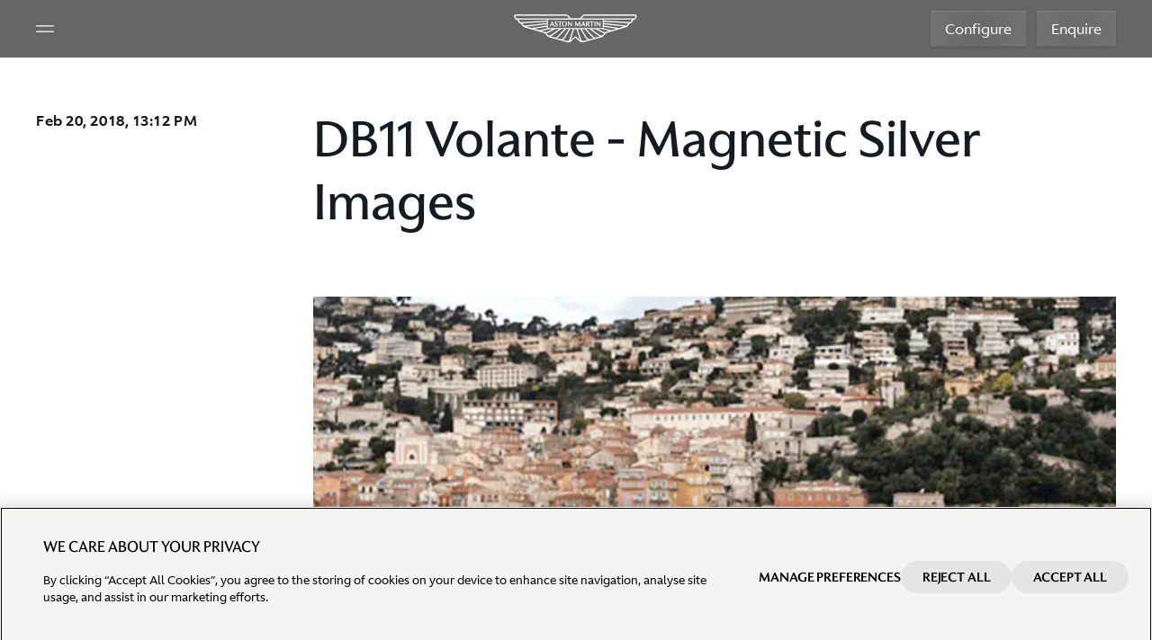

--- FILE ---
content_type: text/html; charset=utf-8
request_url: https://www.astonmartin.com/en-au/our-world/news/2018/2/20/db11-volante---magnetic-silver-images
body_size: 15693
content:



<!DOCTYPE html>
<html class="no-touch" lang="en-AU" dir="ltr">
<head>
    
    <link rel="preload" href="https://www.astonmartin.com/theme/10.3.43.0.1/assets/astonmartin/css/astonmartinv2.css" as="style">
    <style>
        html { background: black; }
    </style>
    <link rel="stylesheet" href="https://www.astonmartin.com/theme/10.3.43.0.1/assets/astonmartin/css/font.css" media="all">
    <link rel="stylesheet" href="https://www.astonmartin.com/theme/10.3.43.0.1/assets/astonmartin/css/astonmartinv2.css" />

    <link rel="icon" href="https://www.astonmartin.com/theme/10.3.43.0.1/assets/astonmartin/images/icons/favicon.ico" type="image/x-icon" />

    
    <meta charset="UTF-8">
    <meta name="viewport" content="width=device-width, minimum-scale=1, initial-scale=1, shrink-to-fit=no">
    <meta name="theme-color" content="#1B6157">
    

     



<meta name="description" property="description" content="© Photo Max Earey" />



<title>DB11 Volante - Magnetic Silver Images | Aston Martin AU</title>
<link rel="alternate" hreflang="en" href="https://www.astonmartin.com/en/our-world/news/2018/2/20/db11-volante---magnetic-silver-images"/>
<link rel="alternate" hreflang="en-GB" href="https://www.astonmartin.com/en-gb/our-world/news/2018/2/20/db11-volante---magnetic-silver-images"/>
<link rel="alternate" hreflang="en-AU" href="https://www.astonmartin.com/en-au/our-world/news/2018/2/20/db11-volante---magnetic-silver-images"/>
<link rel="alternate" hreflang="en-US" href="https://www.astonmartin.com/en-us/our-world/news/2018/2/20/db11-volante---magnetic-silver-images"/>
<link rel="alternate" hreflang="x-default" href="https://www.astonmartin.com/en/our-world/news/2018/2/20/db11-volante---magnetic-silver-images"/>
<link rel="canonical" href="https://www.astonmartin.com/en-au/our-world/news/2018/2/20/db11-volante---magnetic-silver-images"/>


<meta name="og:title" property="og:title" content="DB11 Volante - Magnetic Silver Images | Aston Martin AU" />
<meta name="og:description" property="og:description" content="© Photo Max Earey" />
<meta name="og:url" property="og:url" content="https://www.astonmartin.com/en-au/our-world/news/2018/2/20/db11-volante---magnetic-silver-images" />
<meta name="og:image" property="og:image" content="https://www.astonmartin.com/-/media/common/news/60649.png?mw=1920&rev=c56e0a4f9b7d4fbb85c4e198db163229&extension=webp&hash=810E4992290E75A280E4575A4AF69EFB" />    
    <script>window.dataLayer = window.dataLayer || []; window.dataLayer.push({"siteName":"brand","siteType":"brand","region":"australia","language":"english","locale":"australia-english","siteSection":"","pageName":"*","invariantPageName":"*"});</script>

<!-- OptanonConsentNoticeStart -->
<link rel="preconnect" href="https://cdn-ukwest.onetrust.com/">
<script type="text/javascript" src="https://cdn-ukwest.onetrust.com/consent/031da478-4591-4afe-8cfa-9848ab2ec1e6/OtAutoBlock.js" async></script>
<script src="https://cdn-ukwest.onetrust.com/scripttemplates/otSDKStub.js" data-document-language="true" type="text/javascript" charset="UTF-8" data-domain-script="031da478-4591-4afe-8cfa-9848ab2ec1e6" async></script>
<script type="text/javascript">
function OptanonWrapper() { }
</script>
<!-- OptanonConsentNoticeEnd -->

<!-- Google Tag Manager -->
<script>(function(w,d,s,l,i){w[l]=w[l]||[];w[l].push({'gtm.start':
new Date().getTime(),event:'gtm.js'});var f=d.getElementsByTagName(s)[0],
j=d.createElement(s),dl=l!='dataLayer'?'&l='+l:'';j.async=true;j.src=
'https://www.googletagmanager.com/gtm.js?id='+i+dl;f.parentNode.insertBefore(j,f);
})(window,document,'script','dataLayer','GTM-NRHBD4Q');</script>
<!-- End Google Tag Manager -->
<script>!function(e,t,a,n,r){e[n]=e[n]||[],e[n].push({"gtm.start":(new Date).getTime(),event:"gtm.js"});var g=t.getElementsByTagName(a)[0],m=t.createElement(a),o="dataLayer"!=n?"&l="+n:"";m.async=!0,m.src="https://www.googletagmanager.com/gtm.js?id="+r+o,g.parentNode.insertBefore(m,g)}(window,document,"script","dataLayer","GTM-NRHBD4Q");</script>
        <script type="text/javascript">
            var _aaq = window._aaq || (window._aaq = []);

            (function () {
               var d = document,
                    g = d.createElement("script"),
                    s = d.getElementsByTagName("script")[0];
                g.type = "text/plain";
                g.async = true;
                g.src = "https://cdn.c360a.salesforce.com/beacon/c360a/3c32977c-e19a-4631-a4d3-75dc8cd7bc07/scripts/c360a.min.js";
                g.className = "optanon-category-C0004";
                s.parentNode.insertBefore(g, s);
            })();
        </script>


</head>

<body data-page="generic-v2" data-enquire-campaign="" data-lang="en-AU"
      data-svg-url="https://www.astonmartin.com/theme/10.3.43.0.1/assets/astonmartin/images/svg-sprite.svg"
      class="pagemode-normal header--dark" data-global-layer="{ &quot;region&quot;:&quot;australia&quot;,&quot;language&quot;:&quot;english&quot; }">

 <noscript><iframe src="//www.googletagmanager.com/ns.html?id=GTM-NRHBD4Q" height="0" width="0" style="display:none;visibility:hidden"></iframe></noscript> 
<script type="text/javascript">
window.addEventListener('DOMContentLoaded', (event) => {
	var fin = document.querySelector(".utility-bar .container .row > div:first-child");
	if (fin) fin.style.display = 'none';
});
</script>

    

    









<header class="global-header-v2 no-transparent" role="banner" data-sticky-elm>
    <!-- White variant by default; dark variant with class: var-dark; automatic variant with attribute: data-sticky; -->
    <div class="header-wrapper">
        <div class="left-panel">
            <button class="hamburger" aria-label="Navigation Menu" aria-controls="global-navigation-v2"
                    aria-target="global-navigation-v2"
                    aria-expanded="false">
                <svg width="100%" height="100%" viewBox="0 0 256 256" role="img" aria-label="Hamburger Icon">
                    <use xlink:href="#icon-hamburger"></use>
                </svg>
            </button>
            <button class="close-icon hide" aria-label="Close Menu">
                <svg width="100%" height="100%" viewBox="0 0 256 256" role="img">
                    <use xlink:href="#icon-close"></use>
                </svg>
            </button>
        </div>
        <a class="header-logo" aria-label="Aston Martin" tabindex="0" target="" href="/en-au">
            <span class="icon" role="presentation" aria-hidden="true">
                <span class="icon__wrapper">
                    <svg width="100%" height="100%" viewBox="0 0 139 32" role="img" aria-label="Aston Martin logo">
                        <use xlink:href="#icon-logo"></use>
                    </svg>
                </span>
            </span>
        </a>
        <div class="right-panel">
                            <a class="cta_button cta_button--secondary-dark" target="" data-model-value="" href="https://configurator.astonmartin.com/AU/model-select/M230/AM840" data-event-config="{ &quot;event&quot;:&quot;configurator_click&quot;,&quot;location_click&quot;:&quot;Top Navigation on Homepage&quot;,&quot;model&quot;:&quot;*&quot; }">Configure</a>
                            <a class="cta_button cta_button--secondary-dark" target="" data-model-value="" href="/en-au/enquiry" data-event-config="{ &quot;event&quot;:&quot;general_enquiry_click&quot;,&quot;location_click&quot;:&quot;Top Navigation on Homepage&quot;,&quot;invariantPageName&quot;:&quot;*&quot; }">Enquire</a>
        </div>
    </div>
</header>
<nav class="global-navigation-v2" data-state="closed" aria-expanded="false">
    <div class="controls">
        <button class="back-btn" aria-label="Back">
            <svg viewBox="0 0 24 24" role="img">
                <use xlink:href="#icon-arrow-right"></use>
            </svg>
        </button>
        <div class="mobile-sub-header"></div>
        <button class="close-btn" aria-label="MainMenu.CloseButton"></button>
    </div>
    <div class="content">
        <ul aria-expanded="false" class="nav-panel level1">
                <!-- level 2 -->
            <li>
                <button data-layer-value="Models" class="nav-item">
                    <div>Models</div>
                    <svg viewBox="0 0 24 24" role="img">
                        <use xlink:href="#icon-chevron-right"></use>
                    </svg>
                </button>
                <ul aria-expanded="false" class="nav-panel level2">
                            <li>
                                <button data-layer-value="Vantage" class="nav-item">
                                    <div>Vantage</div>
                                    <svg viewBox="0 0 24 24" role="img">
                                        <use xlink:href="#icon-chevron-right"></use>
                                    </svg>
                                </button>
                                <ul aria-expanded="false" class="nav-panel level3 imageItems">
                                        <div class="moreBelow">
                                            <p class="moreBelow_text">More Below</p>
                                            <svg width="100%" height="100%" role="img" viewBox="0 0 64 64" class="moreBelow_img">
                                                <use xlink:href="#icon-arrow-down-long"></use>
                                            </svg>
                                        </div>
                                            <li class="variantImage">
            <a data-layer-value="Vantage S" class="nav-item" href="/en-au/models/vantage-s">
                <span class="image-title">Vantage S</span>
                    <picture class="image-default">
                        <source media="(min-width:1025px)" srcset="https://www.astonmartin.com/-/media/newmenunavigation/vantage-s-dark.png?mw=1920&amp;rev=-1&amp;extension=webp&amp;hash=B359A1F20A69503697E7AE4E65B2283D" />
                        <source media="(min-width:1px)" srcset="https://www.astonmartin.com/-/media/newmenunavigation/vantage-s.png?mw=1920&amp;rev=-1&amp;extension=webp&amp;hash=470297726FFFC7EAF0F1A427A85AD02E" />
                        <img src="https://www.astonmartin.com/-/media/newmenunavigation/vantage-s-dark.png?mw=1920&amp;rev=-1&amp;extension=webp&amp;hash=B359A1F20A69503697E7AE4E65B2283D" alt="Hero Banner" />
                    </picture>
                                    <picture class="image-hover">
                        <source media="(min-width:1025px)" srcset="https://www.astonmartin.com/-/media/newmenunavigation/vantage-s-light.png?mw=1920&amp;rev=-1&amp;extension=webp&amp;hash=C09E3C2A7446C681366F895C24E4BF35" />
                        <source media="(min-width:1px)" srcset="https://www.astonmartin.com/-/media/newmenunavigation/vantage-s.png?mw=1920&amp;rev=-1&amp;extension=webp&amp;hash=470297726FFFC7EAF0F1A427A85AD02E" />
                        <img src="https://www.astonmartin.com/-/media/newmenunavigation/vantage-s-light.png?mw=1920&amp;rev=-1&amp;extension=webp&amp;hash=C09E3C2A7446C681366F895C24E4BF35" alt="Hero Banner" />
                    </picture>
            </a>
            <div class="image-cta-container">
                    <a class="subLink" target="" data-event-config="{ &quot;event&quot;:&quot;explore_click&quot;, &quot;click_url&quot;:&quot;en/models/vantage-s&quot;,&quot;location_click&quot;:&quot;Image Tiles on the menu navigation&quot;,&quot;title&quot;:&quot;explore&quot; }" href="/en-au/models/vantage-s">
                        Explore
                        <svg viewBox="0 0 24 24" role="img">
                            <use xlink:href="#icon-chevron-right"></use>
                        </svg>
                    </a>
                                    <a class="subLink" target="" data-event-config="{ &quot;event&quot;:&quot;configurator_click&quot;, &quot;click_url&quot;:&quot;en/models/vantage-s&quot;,&quot;location_click&quot;:&quot;Image Tiles on the menu navigation&quot;,&quot;title&quot;:&quot;Configure&quot; }" href="https://configurator.astonmartin.com/INT/configuration/AM661/">
                        Configure
                        <svg viewBox="0 0 24 24" role="img">
                            <use xlink:href="#icon-chevron-right"></use>
                        </svg>
                    </a>
            </div>
        </li>
        <li class="variantImage">
            <a data-layer-value="Vantage" class="nav-item" href="/en-au/models/vantage-coupe">
                <span class="image-title">Vantage</span>
                    <picture class="image-default">
                        <source media="(min-width:1025px)" srcset="https://www.astonmartin.com/-/media/newmenunavigation/vantage-coupe-dark.png?mw=1920&amp;rev=-1&amp;extension=webp&amp;hash=A47985F1A2FFFE35583C5F6CDB1C12CC" />
                        <source media="(min-width:1px)" srcset="https://www.astonmartin.com/-/media/newmenunavigation/vantage-coupe.png?mw=1920&amp;rev=-1&amp;extension=webp&amp;hash=3521BD9B8C24F07BE2419614C40B81C5" />
                        <img src="https://www.astonmartin.com/-/media/newmenunavigation/vantage-coupe-dark.png?mw=1920&amp;rev=-1&amp;extension=webp&amp;hash=A47985F1A2FFFE35583C5F6CDB1C12CC" alt="Hero Banner" />
                    </picture>
                                    <picture class="image-hover">
                        <source media="(min-width:1025px)" srcset="https://www.astonmartin.com/-/media/newmenunavigation/vantage-coupe-light.png?mw=1920&amp;rev=-1&amp;extension=webp&amp;hash=FECEAD2EE59641AEF95AA784000FCB94" />
                        <source media="(min-width:1px)" srcset="https://www.astonmartin.com/-/media/newmenunavigation/vantage-coupe.png?mw=1920&amp;rev=-1&amp;extension=webp&amp;hash=3521BD9B8C24F07BE2419614C40B81C5" />
                        <img src="https://www.astonmartin.com/-/media/newmenunavigation/vantage-coupe-light.png?mw=1920&amp;rev=-1&amp;extension=webp&amp;hash=FECEAD2EE59641AEF95AA784000FCB94" alt="Hero Banner" />
                    </picture>
            </a>
            <div class="image-cta-container">
                    <a class="subLink" target="" data-event-config="{ &quot;event&quot;:&quot;explore_click&quot;, &quot;click_url&quot;:&quot;en/models/vantage-coupe&quot;,&quot;location_click&quot;:&quot;Image Tiles on the menu navigation&quot;,&quot;title&quot;:&quot;Explore&quot; }" href="/en-au/models/vantage-coupe">
                        Explore
                        <svg viewBox="0 0 24 24" role="img">
                            <use xlink:href="#icon-chevron-right"></use>
                        </svg>
                    </a>
                                    <a class="subLink" target="_blank" data-event-config="{ &quot;event&quot;:&quot;configurator_click&quot;, &quot;click_url&quot;:&quot;en/models/vantage-coupe&quot;,&quot;location_click&quot;:&quot;Image Tiles on the menu navigation&quot;,&quot;title&quot;:&quot;Configure&quot; }" href="https://configurator.astonmartin.com/INT/configuration/AM617">
                        Configure
                        <svg viewBox="0 0 24 24" role="img">
                            <use xlink:href="#icon-chevron-right"></use>
                        </svg>
                    </a>
            </div>
        </li>
        <li class="variantImage">
            <a data-layer-value="Vantage Roadster" class="nav-item" href="/en-au/models/vantage-roadster">
                <span class="image-title">Vantage Roadster</span>
                    <picture class="image-default">
                        <source media="(min-width:1025px)" srcset="https://www.astonmartin.com/-/media/newmenunavigation/vantage-roadster-dark.png?mw=1920&amp;rev=-1&amp;extension=webp&amp;hash=035B5E14BD6FE72E31CBE51A2279B6BC" />
                        <source media="(min-width:1px)" srcset="https://www.astonmartin.com/-/media/newmenunavigation/vantage-roadster.png?mw=1920&amp;rev=-1&amp;extension=webp&amp;hash=6B58724E5B2F7E4C45CDF3B8B49F8B6C" />
                        <img src="https://www.astonmartin.com/-/media/newmenunavigation/vantage-roadster-dark.png?mw=1920&amp;rev=-1&amp;extension=webp&amp;hash=035B5E14BD6FE72E31CBE51A2279B6BC" alt="Hero Banner" />
                    </picture>
                                    <picture class="image-hover">
                        <source media="(min-width:1025px)" srcset="https://www.astonmartin.com/-/media/newmenunavigation/vantage-roadster-light.png?mw=1920&amp;rev=-1&amp;extension=webp&amp;hash=977F2967E41EE9D4C5155903E8290762" />
                        <source media="(min-width:1px)" srcset="https://www.astonmartin.com/-/media/newmenunavigation/vantage-roadster.png?mw=1920&amp;rev=-1&amp;extension=webp&amp;hash=6B58724E5B2F7E4C45CDF3B8B49F8B6C" />
                        <img src="https://www.astonmartin.com/-/media/newmenunavigation/vantage-roadster-light.png?mw=1920&amp;rev=-1&amp;extension=webp&amp;hash=977F2967E41EE9D4C5155903E8290762" alt="Hero Banner" />
                    </picture>
            </a>
            <div class="image-cta-container">
                    <a class="subLink" target="" data-event-config="{ &quot;event&quot;:&quot;explore_click&quot;, &quot;click_url&quot;:&quot;en/models/vantage-roadster&quot;,&quot;location_click&quot;:&quot;Image Tiles on the menu navigation&quot;,&quot;title&quot;:&quot;Explore&quot; }" href="/en-au/models/vantage-roadster">
                        Explore
                        <svg viewBox="0 0 24 24" role="img">
                            <use xlink:href="#icon-chevron-right"></use>
                        </svg>
                    </a>
                                    <a class="subLink" target="_blank" data-event-config="{ &quot;event&quot;:&quot;configurator_click&quot;, &quot;click_url&quot;:&quot;en/models/vantage-roadster&quot;,&quot;location_click&quot;:&quot;Image Tiles on the menu navigation&quot;,&quot;title&quot;:&quot;Configure&quot; }" href="https://configurator.astonmartin.com/AU/configuration/AM647">
                        Configure
                        <svg viewBox="0 0 24 24" role="img">
                            <use xlink:href="#icon-chevron-right"></use>
                        </svg>
                    </a>
            </div>
        </li>
                                </ul>
                            </li>
                            <li>
                                <button data-layer-value="DB12" class="nav-item">
                                    <div>DB12</div>
                                    <svg viewBox="0 0 24 24" role="img">
                                        <use xlink:href="#icon-chevron-right"></use>
                                    </svg>
                                </button>
                                <ul aria-expanded="false" class="nav-panel level3 imageItems">
                                        <div class="moreBelow">
                                            <p class="moreBelow_text">More Below</p>
                                            <svg width="100%" height="100%" role="img" viewBox="0 0 64 64" class="moreBelow_img">
                                                <use xlink:href="#icon-arrow-down-long"></use>
                                            </svg>
                                        </div>
                                            <li class="variantImage">
            <a data-layer-value="DB12 S" class="nav-item" href="/en-au/models/db12-s">
                <span class="image-title">DB12 S</span>
                    <picture class="image-default">
                        <source media="(min-width:1025px)" srcset="https://www.astonmartin.com/-/media/newmenunavigation/db12-s/db12-s-dark-alt-2.jpg?mw=1920&amp;rev=-1&amp;extension=webp&amp;hash=DFAC2CD2DB9AE4F5068FDE2DC3F727B4" />
                        <source media="(min-width:1px)" srcset="https://www.astonmartin.com/-/media/newmenunavigation/db12-s/db12-s-light-alt-2.jpg?mw=1920&amp;rev=-1&amp;extension=webp&amp;hash=D4E26077A4C8B44D502D82B1FB24F99C" />
                        <img src="https://www.astonmartin.com/-/media/newmenunavigation/db12-s/db12-s-dark-alt-2.jpg?mw=1920&amp;rev=-1&amp;extension=webp&amp;hash=DFAC2CD2DB9AE4F5068FDE2DC3F727B4" alt="Hero Banner" />
                    </picture>
                                    <picture class="image-hover">
                        <source media="(min-width:1025px)" srcset="https://www.astonmartin.com/-/media/newmenunavigation/db12-s/db12-s-light-alt-2.jpg?mw=1920&amp;rev=-1&amp;extension=webp&amp;hash=D4E26077A4C8B44D502D82B1FB24F99C" />
                        <source media="(min-width:1px)" srcset="https://www.astonmartin.com/-/media/newmenunavigation/db12-s/db12-s-light-alt-2.jpg?mw=1920&amp;rev=-1&amp;extension=webp&amp;hash=D4E26077A4C8B44D502D82B1FB24F99C" />
                        <img src="https://www.astonmartin.com/-/media/newmenunavigation/db12-s/db12-s-light-alt-2.jpg?mw=1920&amp;rev=-1&amp;extension=webp&amp;hash=D4E26077A4C8B44D502D82B1FB24F99C" alt="Hero Banner" />
                    </picture>
            </a>
            <div class="image-cta-container">
                    <a class="subLink" target="" data-event-config="{ &quot;event&quot;:&quot;explore_click&quot;, &quot;click_url&quot;:&quot;en/models/db12-s&quot;,&quot;location_click&quot;:&quot;Image Tiles on the menu navigation&quot;,&quot;title&quot;:&quot;Explore&quot; }" href="/en-au/models/db12-s">
                        Explore
                        <svg viewBox="0 0 24 24" role="img">
                            <use xlink:href="#icon-chevron-right"></use>
                        </svg>
                    </a>
                                    <a class="subLink" target="" data-event-config="{ &quot;event&quot;:&quot;configure_click&quot;, &quot;click_url&quot;:&quot;https://configurator.astonmartin.com/GB/configuration/AM577/&quot;,&quot;location_click&quot;:&quot;Image Tiles on the menu navigation&quot;,&quot;title&quot;:&quot;configure&quot; }" href="https://configurator.astonmartin.com/INT/configuration/AM577/">
                        Configure
                        <svg viewBox="0 0 24 24" role="img">
                            <use xlink:href="#icon-chevron-right"></use>
                        </svg>
                    </a>
            </div>
        </li>
        <li class="variantImage">
            <a data-layer-value="DB12" class="nav-item" href="/en-au/models/db12">
                <span class="image-title">DB12</span>
                    <picture class="image-default">
                        <source media="(min-width:1025px)" srcset="https://www.astonmartin.com/-/media/newmenunavigation/db12-couple-dark.png?mw=1920&amp;rev=-1&amp;extension=webp&amp;hash=A1F752C140A15CB77255D21386283454" />
                        <source media="(min-width:1px)" srcset="https://www.astonmartin.com/-/media/newmenunavigation/db12-couple-light.png?mw=1920&amp;rev=-1&amp;extension=webp&amp;hash=0DB4620DE6D0CB020A4C5CDE59390794" />
                        <img src="https://www.astonmartin.com/-/media/newmenunavigation/db12-couple-dark.png?mw=1920&amp;rev=-1&amp;extension=webp&amp;hash=A1F752C140A15CB77255D21386283454" alt="Hero Banner" />
                    </picture>
                                    <picture class="image-hover">
                        <source media="(min-width:1025px)" srcset="https://www.astonmartin.com/-/media/newmenunavigation/db12-couple-light.png?mw=1920&amp;rev=-1&amp;extension=webp&amp;hash=0DB4620DE6D0CB020A4C5CDE59390794" />
                        <source media="(min-width:1px)" srcset="https://www.astonmartin.com/-/media/newmenunavigation/db12-couple-light.png?mw=1920&amp;rev=-1&amp;extension=webp&amp;hash=0DB4620DE6D0CB020A4C5CDE59390794" />
                        <img src="https://www.astonmartin.com/-/media/newmenunavigation/db12-couple-light.png?mw=1920&amp;rev=-1&amp;extension=webp&amp;hash=0DB4620DE6D0CB020A4C5CDE59390794" alt="Hero Banner" />
                    </picture>
            </a>
            <div class="image-cta-container">
                    <a class="subLink" target="" data-event-config="{ &quot;event&quot;:&quot;explore_click&quot;, &quot;click_url&quot;:&quot;en/models/db12&quot;,&quot;location_click&quot;:&quot;Image Tiles on the menu navigation&quot;,&quot;title&quot;:&quot;Explore&quot; }" href="/en-au/models/db12">
                        Explore
                        <svg viewBox="0 0 24 24" role="img">
                            <use xlink:href="#icon-chevron-right"></use>
                        </svg>
                    </a>
                                    <a class="subLink" target="_blank" data-event-config="{ &quot;event&quot;:&quot;configurator_click&quot;,&quot;click_url&quot;:&quot;en/models/db12&quot;,&quot;location_click&quot;:&quot;Image Tiles on the menu navigation&quot;,&quot;title&quot;:&quot;Configure&quot;  }" href="https://configurator.astonmartin.com/AU/configuration/AM576">
                        Configure
                        <svg viewBox="0 0 24 24" role="img">
                            <use xlink:href="#icon-chevron-right"></use>
                        </svg>
                    </a>
            </div>
        </li>
        <li class="variantImage">
            <a data-layer-value="DB12 Volante" class="nav-item" href="/en-au/models/db12-volante">
                <span class="image-title">DB12 Volante</span>
                    <picture class="image-default">
                        <source media="(min-width:1025px)" srcset="https://www.astonmartin.com/-/media/newmenunavigation/db12-volante-dark.png?mw=1920&amp;rev=-1&amp;extension=webp&amp;hash=8FBF6790296F7864E6875265EFD35836" />
                        <source media="(min-width:1px)" srcset="https://www.astonmartin.com/-/media/newmenunavigation/db12-volante-light.png?mw=1920&amp;rev=-1&amp;extension=webp&amp;hash=01F22AC8C006CF8851A82843816FB085" />
                        <img src="https://www.astonmartin.com/-/media/newmenunavigation/db12-volante-dark.png?mw=1920&amp;rev=-1&amp;extension=webp&amp;hash=8FBF6790296F7864E6875265EFD35836" alt="Hero Banner" />
                    </picture>
                                    <picture class="image-hover">
                        <source media="(min-width:1025px)" srcset="https://www.astonmartin.com/-/media/newmenunavigation/db12-volante-light.png?mw=1920&amp;rev=-1&amp;extension=webp&amp;hash=01F22AC8C006CF8851A82843816FB085" />
                        <source media="(min-width:1px)" srcset="https://www.astonmartin.com/-/media/newmenunavigation/db12-volante-light.png?mw=1920&amp;rev=-1&amp;extension=webp&amp;hash=01F22AC8C006CF8851A82843816FB085" />
                        <img src="https://www.astonmartin.com/-/media/newmenunavigation/db12-volante-light.png?mw=1920&amp;rev=-1&amp;extension=webp&amp;hash=01F22AC8C006CF8851A82843816FB085" alt="Hero Banner" />
                    </picture>
            </a>
            <div class="image-cta-container">
                    <a class="subLink" target="" data-event-config="{ &quot;event&quot;:&quot;explore_click&quot;, &quot;click_url&quot;:&quot;en/models/db12-volante&quot;,&quot;location_click&quot;:&quot;Image Tiles on the menu navigation&quot;,&quot;title&quot;:&quot;Explore&quot; }" href="/en-au/models/db12-volante">
                        Explore
                        <svg viewBox="0 0 24 24" role="img">
                            <use xlink:href="#icon-chevron-right"></use>
                        </svg>
                    </a>
                                    <a class="subLink" target="_blank" data-event-config="{ &quot;event&quot;:&quot;configurator_click&quot;,&quot;click_url&quot;:&quot;en/models/db12-volante&quot;,&quot;location_click&quot;:&quot;Image Tiles on the menu navigation&quot;,&quot;title&quot;:&quot;Configure&quot; }" href="https://configurator.astonmartin.com/AU/configuration/AM546">
                        Configure
                        <svg viewBox="0 0 24 24" role="img">
                            <use xlink:href="#icon-chevron-right"></use>
                        </svg>
                    </a>
            </div>
        </li>
        <li class="variantImage">
            <a data-layer-value="DB12 Volante: 60th Anniversary Edition" class="nav-item" href="/en-au/models/volante-60th-anniversary-editions#sixty">
                <span class="image-title">DB12 Volante: 60th Anniversary Edition</span>
                    <picture class="image-default">
                        <source media="(min-width:1025px)" srcset="https://www.astonmartin.com/-/media/newmenunavigation/60thvolante/db12volante60th-dark.jpg?mw=1920&amp;rev=-1&amp;extension=webp&amp;hash=3DD27A96633218B34BFB69D1C35E2377" />
                        <source media="(min-width:1px)" srcset="https://www.astonmartin.com/-/media/newmenunavigation/60thvolante/db12volante60th-light.jpg?mw=1920&amp;rev=-1&amp;extension=webp&amp;hash=48201643B8FE998B3A48B0C0013B1288" />
                        <img src="https://www.astonmartin.com/-/media/newmenunavigation/60thvolante/db12volante60th-dark.jpg?mw=1920&amp;rev=-1&amp;extension=webp&amp;hash=3DD27A96633218B34BFB69D1C35E2377" alt="Hero Banner" />
                    </picture>
                                    <picture class="image-hover">
                        <source media="(min-width:1025px)" srcset="https://www.astonmartin.com/-/media/newmenunavigation/60thvolante/db12volante60th-light.jpg?mw=1920&amp;rev=-1&amp;extension=webp&amp;hash=48201643B8FE998B3A48B0C0013B1288" />
                        <source media="(min-width:1px)" srcset="https://www.astonmartin.com/-/media/newmenunavigation/60thvolante/db12volante60th-light.jpg?mw=1920&amp;rev=-1&amp;extension=webp&amp;hash=48201643B8FE998B3A48B0C0013B1288" />
                        <img src="https://www.astonmartin.com/-/media/newmenunavigation/60thvolante/db12volante60th-light.jpg?mw=1920&amp;rev=-1&amp;extension=webp&amp;hash=48201643B8FE998B3A48B0C0013B1288" alt="Hero Banner" />
                    </picture>
            </a>
            <div class="image-cta-container">
                    <a class="subLink" target="" data-event-config="{ &quot;event&quot;:&quot;explore_click&quot;, &quot;click_url&quot;:&quot;en/models/volante-60th-anniversary&quot;,&quot;location_click&quot;:&quot;Image Tiles on the menu navigation&quot;,&quot;title&quot;:&quot;Explore&quot; }" href="/en-au/models/volante-60th-anniversary-editions">
                        Explore
                        <svg viewBox="0 0 24 24" role="img">
                            <use xlink:href="#icon-chevron-right"></use>
                        </svg>
                    </a>
                            </div>
        </li>
                                </ul>
                            </li>
                            <li>
                                <button data-layer-value="Vanquish" class="nav-item">
                                    <div>Vanquish</div>
                                    <svg viewBox="0 0 24 24" role="img">
                                        <use xlink:href="#icon-chevron-right"></use>
                                    </svg>
                                </button>
                                <ul aria-expanded="false" class="nav-panel level3 imageItems">
                                        <div class="moreBelow">
                                            <p class="moreBelow_text">More Below</p>
                                            <svg width="100%" height="100%" role="img" viewBox="0 0 64 64" class="moreBelow_img">
                                                <use xlink:href="#icon-arrow-down-long"></use>
                                            </svg>
                                        </div>
                                            <li class="variantImage">
            <a data-layer-value="Vanquish" class="nav-item" href="/en-au/models/vanquish">
                <span class="image-title">Vanquish</span>
                    <picture class="image-default">
                        <source media="(min-width:1025px)" srcset="https://www.astonmartin.com/-/media/newmenunavigation/vanquish-night-background.jpg?mw=1920&amp;rev=-1&amp;extension=webp&amp;hash=A7F4EE90E2394EE9AAD384A8203CFC40" />
                        <source media="(min-width:1px)" srcset="https://www.astonmartin.com/-/media/newmenunavigation/vanquish-darker.jpg?mw=1920&amp;rev=-1&amp;extension=webp&amp;hash=A9A0B80E10D660CE198050F35576C74F" />
                        <img src="https://www.astonmartin.com/-/media/newmenunavigation/vanquish-night-background.jpg?mw=1920&amp;rev=-1&amp;extension=webp&amp;hash=A7F4EE90E2394EE9AAD384A8203CFC40" alt="Hero Banner" />
                    </picture>
                                    <picture class="image-hover">
                        <source media="(min-width:1025px)" srcset="https://www.astonmartin.com/-/media/newmenunavigation/vanquish-darker.jpg?mw=1920&amp;rev=-1&amp;extension=webp&amp;hash=A9A0B80E10D660CE198050F35576C74F" />
                        <source media="(min-width:1px)" srcset="https://www.astonmartin.com/-/media/newmenunavigation/vanquish-darker.jpg?mw=1920&amp;rev=-1&amp;extension=webp&amp;hash=A9A0B80E10D660CE198050F35576C74F" />
                        <img src="https://www.astonmartin.com/-/media/newmenunavigation/vanquish-darker.jpg?mw=1920&amp;rev=-1&amp;extension=webp&amp;hash=A9A0B80E10D660CE198050F35576C74F" alt="Hero Banner" />
                    </picture>
            </a>
            <div class="image-cta-container">
                    <a class="subLink" target="" data-event-config="{ &quot;event&quot;:&quot;explore_click&quot;, &quot;click_url&quot;:&quot;en/models/vanquish&quot;,&quot;location_click&quot;:&quot;Image Tiles on the menu navigation&quot;,&quot;title&quot;:&quot;Explore&quot; }" href="/en-au/models/vanquish">
                        Explore
                        <svg viewBox="0 0 24 24" role="img">
                            <use xlink:href="#icon-chevron-right"></use>
                        </svg>
                    </a>
                                    <a class="subLink" target="_blank" data-event-config="{ &quot;event&quot;:&quot;configurator_click&quot;, &quot;click_url&quot;:&quot;en/models/vanquish&quot;,&quot;location_click&quot;:&quot;Image Tiles on the menu navigation&quot;,&quot;title&quot;:&quot;Configure&quot;}" href="https://configurator.astonmartin.com/AU/configuration/AM372">
                        Configure
                        <svg viewBox="0 0 24 24" role="img">
                            <use xlink:href="#icon-chevron-right"></use>
                        </svg>
                    </a>
            </div>
        </li>
        <li class="variantImage">
            <a data-layer-value="Vanquish Volante" class="nav-item" href="/en-au/models/vanquish-volante">
                <span class="image-title">Vanquish Volante</span>
                    <picture class="image-default">
                        <source media="(min-width:1025px)" srcset="https://www.astonmartin.com/-/media/newmenunavigation/vanq-volante-dark-final.jpg?mw=1920&amp;rev=-1&amp;extension=webp&amp;hash=05C7817CD7C7D425461691EF9A2D3E77" />
                        <source media="(min-width:1px)" srcset="https://www.astonmartin.com/-/media/newmenunavigation/vanq-volante-light-final.jpg?mw=1920&amp;rev=-1&amp;extension=webp&amp;hash=F4ACCE6871E211F327438CB17E537E16" />
                        <img src="https://www.astonmartin.com/-/media/newmenunavigation/vanq-volante-dark-final.jpg?mw=1920&amp;rev=-1&amp;extension=webp&amp;hash=05C7817CD7C7D425461691EF9A2D3E77" alt="Hero Banner" />
                    </picture>
                                    <picture class="image-hover">
                        <source media="(min-width:1025px)" srcset="https://www.astonmartin.com/-/media/newmenunavigation/vanq-volante-light-final.jpg?mw=1920&amp;rev=-1&amp;extension=webp&amp;hash=F4ACCE6871E211F327438CB17E537E16" />
                        <source media="(min-width:1px)" srcset="https://www.astonmartin.com/-/media/newmenunavigation/vanq-volante-light-final.jpg?mw=1920&amp;rev=-1&amp;extension=webp&amp;hash=F4ACCE6871E211F327438CB17E537E16" />
                        <img src="https://www.astonmartin.com/-/media/newmenunavigation/vanq-volante-light-final.jpg?mw=1920&amp;rev=-1&amp;extension=webp&amp;hash=F4ACCE6871E211F327438CB17E537E16" alt="Hero Banner" />
                    </picture>
            </a>
            <div class="image-cta-container">
                    <a class="subLink" target="" data-event-config="{ &quot;event&quot;:&quot;explore_click&quot;, &quot;click_url&quot;:&quot;en/models/vanquish-volante&quot;,&quot;location_click&quot;:&quot;Image Tiles on the menu navigation&quot;,&quot;title&quot;:&quot;Explore&quot; }" href="/en-au/models/vanquish-volante">
                        Explore
                        <svg viewBox="0 0 24 24" role="img">
                            <use xlink:href="#icon-chevron-right"></use>
                        </svg>
                    </a>
                                    <a class="subLink" target="_blank" data-event-config="{ &quot;event&quot;:&quot;configurator_click&quot;, &quot;click_url&quot;:&quot;en/models/vanquish-volante&quot;,&quot;location_click&quot;:&quot;Image Tiles on the menu navigation&quot;,&quot;title&quot;:&quot;Configure&quot;}" href="https://configurator.astonmartin.com/AU/configuration/AM382">
                        Configure
                        <svg viewBox="0 0 24 24" role="img">
                            <use xlink:href="#icon-chevron-right"></use>
                        </svg>
                    </a>
            </div>
        </li>
        <li class="variantImage">
            <a data-layer-value="Vanquish Volante: 60th Anniversary Edition" class="nav-item" href="/en-au/models/volante-60th-anniversary-editions">
                <span class="image-title">Vanquish Volante: 60th Anniversary Edition</span>
                    <picture class="image-default">
                        <source media="(min-width:1025px)" srcset="https://www.astonmartin.com/-/media/newmenunavigation/60thvolante/vanquishvolante60th-dark.jpg?mw=1920&amp;rev=-1&amp;extension=webp&amp;hash=0975B07FE497EB2769C14476E02FEAE0" />
                        <source media="(min-width:1px)" srcset="https://www.astonmartin.com/-/media/newmenunavigation/60thvolante/vanquishvolante60th-light.jpg?mw=1920&amp;rev=-1&amp;extension=webp&amp;hash=3D8F9C749D0F6A0A95500DD2335A104E" />
                        <img src="https://www.astonmartin.com/-/media/newmenunavigation/60thvolante/vanquishvolante60th-dark.jpg?mw=1920&amp;rev=-1&amp;extension=webp&amp;hash=0975B07FE497EB2769C14476E02FEAE0" alt="Hero Banner" />
                    </picture>
                                    <picture class="image-hover">
                        <source media="(min-width:1025px)" srcset="https://www.astonmartin.com/-/media/newmenunavigation/60thvolante/vanquishvolante60th-light.jpg?mw=1920&amp;rev=-1&amp;extension=webp&amp;hash=3D8F9C749D0F6A0A95500DD2335A104E" />
                        <source media="(min-width:1px)" srcset="https://www.astonmartin.com/-/media/newmenunavigation/60thvolante/vanquishvolante60th-light.jpg?mw=1920&amp;rev=-1&amp;extension=webp&amp;hash=3D8F9C749D0F6A0A95500DD2335A104E" />
                        <img src="https://www.astonmartin.com/-/media/newmenunavigation/60thvolante/vanquishvolante60th-light.jpg?mw=1920&amp;rev=-1&amp;extension=webp&amp;hash=3D8F9C749D0F6A0A95500DD2335A104E" alt="Hero Banner" />
                    </picture>
            </a>
            <div class="image-cta-container">
                    <a class="subLink" target="" data-event-config="{ &quot;event&quot;:&quot;explore_click&quot;, &quot;click_url&quot;:&quot;en/models/vanquish-volante&quot;,&quot;location_click&quot;:&quot;Image Tiles on the menu navigation&quot;,&quot;title&quot;:&quot;Explore&quot; }" href="/en-au/models/volante-60th-anniversary-editions">
                        Explore
                        <svg viewBox="0 0 24 24" role="img">
                            <use xlink:href="#icon-chevron-right"></use>
                        </svg>
                    </a>
                            </div>
        </li>
                                </ul>
                            </li>
                            <li>
                                <button data-layer-value="DBX" class="nav-item">
                                    <div>DBX</div>
                                    <svg viewBox="0 0 24 24" role="img">
                                        <use xlink:href="#icon-chevron-right"></use>
                                    </svg>
                                </button>
                                <ul aria-expanded="false" class="nav-panel level3 imageItems">
                                            <li class="variantImage">
            <a data-layer-value="DBX S" class="nav-item" href="/en-au/models/dbx-s">
                <span class="image-title">DBX S</span>
                    <picture class="image-default">
                        <source media="(min-width:1025px)" srcset="https://www.astonmartin.com/-/media/newmenunavigation/dbx-s-dark.png?mw=1920&amp;rev=-1&amp;extension=webp&amp;hash=080FC584B6B28FA232A3B12FD98BD85D" />
                        <source media="(min-width:1px)" srcset="https://www.astonmartin.com/-/media/newmenunavigation/dbx-s-light.png?mw=1920&amp;rev=-1&amp;extension=webp&amp;hash=0DF58ED8BD3E0E41DECB43E75541A38A" />
                        <img src="https://www.astonmartin.com/-/media/newmenunavigation/dbx-s-dark.png?mw=1920&amp;rev=-1&amp;extension=webp&amp;hash=080FC584B6B28FA232A3B12FD98BD85D" alt="Hero Banner" />
                    </picture>
                                    <picture class="image-hover">
                        <source media="(min-width:1025px)" srcset="https://www.astonmartin.com/-/media/newmenunavigation/dbx-s-light.png?mw=1920&amp;rev=-1&amp;extension=webp&amp;hash=0DF58ED8BD3E0E41DECB43E75541A38A" />
                        <source media="(min-width:1px)" srcset="https://www.astonmartin.com/-/media/newmenunavigation/dbx-s-light.png?mw=1920&amp;rev=-1&amp;extension=webp&amp;hash=0DF58ED8BD3E0E41DECB43E75541A38A" />
                        <img src="https://www.astonmartin.com/-/media/newmenunavigation/dbx-s-light.png?mw=1920&amp;rev=-1&amp;extension=webp&amp;hash=0DF58ED8BD3E0E41DECB43E75541A38A" alt="Hero Banner" />
                    </picture>
            </a>
            <div class="image-cta-container">
                    <a class="subLink" target="" data-event-config="{ &quot;event&quot;:&quot;explore_click&quot;, &quot;click_url&quot;:&quot;en/models/dbx-s&quot;,&quot;location_click&quot;:&quot;Image Tiles on the menu navigation&quot;,&quot;title&quot;:&quot;Explore&quot; }" href="/en-au/models/dbx-s">
                        Explore
                        <svg viewBox="0 0 24 24" role="img">
                            <use xlink:href="#icon-chevron-right"></use>
                        </svg>
                    </a>
                                    <a class="subLink" target="_blank" data-event-config="{ &quot;event&quot;:&quot;configurator_click&quot;, &quot;click_url&quot;:&quot;en/models/dbx-s&quot;,&quot;location_click&quot;:&quot;Image Tiles on the menu navigation&quot;,&quot;title&quot;:&quot;Configure&quot;}" href="https://configurator.astonmartin.com/AU/configuration/AM840">
                        Configure
                        <svg viewBox="0 0 24 24" role="img">
                            <use xlink:href="#icon-chevron-right"></use>
                        </svg>
                    </a>
            </div>
        </li>
        <li class="variantImage">
            <a data-layer-value="DBX707" class="nav-item" href="/en-au/models/dbx707">
                <span class="image-title">DBX707</span>
                    <picture class="image-default">
                        <source media="(min-width:1025px)" srcset="https://www.astonmartin.com/-/media/newmenunavigation/dbx707-dark.png?mw=1920&amp;rev=-1&amp;extension=webp&amp;hash=1B6798936CAA53B0F29FAC0E40046CD6" />
                        <source media="(min-width:1px)" srcset="https://www.astonmartin.com/-/media/newmenunavigation/dbx707-light.png?mw=1920&amp;rev=-1&amp;extension=webp&amp;hash=D185EAD8D01640A2FCCCC09024235FB2" />
                        <img src="https://www.astonmartin.com/-/media/newmenunavigation/dbx707-dark.png?mw=1920&amp;rev=-1&amp;extension=webp&amp;hash=1B6798936CAA53B0F29FAC0E40046CD6" alt="Hero Banner" />
                    </picture>
                                    <picture class="image-hover">
                        <source media="(min-width:1025px)" srcset="https://www.astonmartin.com/-/media/newmenunavigation/dbx707-light.png?mw=1920&amp;rev=-1&amp;extension=webp&amp;hash=D185EAD8D01640A2FCCCC09024235FB2" />
                        <source media="(min-width:1px)" srcset="https://www.astonmartin.com/-/media/newmenunavigation/dbx707-light.png?mw=1920&amp;rev=-1&amp;extension=webp&amp;hash=D185EAD8D01640A2FCCCC09024235FB2" />
                        <img src="https://www.astonmartin.com/-/media/newmenunavigation/dbx707-light.png?mw=1920&amp;rev=-1&amp;extension=webp&amp;hash=D185EAD8D01640A2FCCCC09024235FB2" alt="Hero Banner" />
                    </picture>
            </a>
            <div class="image-cta-container">
                    <a class="subLink" target="" data-event-config="{ &quot;event&quot;:&quot;explore_click&quot;, &quot;click_url&quot;:&quot;en/models/dbx707&quot;,&quot;location_click&quot;:&quot;Image Tiles on the menu navigation&quot;,&quot;title&quot;:&quot;Explore&quot; }" href="/en-au/models/dbx707">
                        Explore
                        <svg viewBox="0 0 24 24" role="img">
                            <use xlink:href="#icon-chevron-right"></use>
                        </svg>
                    </a>
                                    <a class="subLink" target="_blank" data-event-config="{ &quot;event&quot;:&quot;configurator_click&quot;, &quot;click_url&quot;:&quot;en/models/dbx707&quot;,&quot;location_click&quot;:&quot;Image Tiles on the menu navigation&quot;,&quot;title&quot;:&quot;Configure&quot;}" href="https://configurator.astonmartin.com/AU/configuration/AM890">
                        Configure
                        <svg viewBox="0 0 24 24" role="img">
                            <use xlink:href="#icon-chevron-right"></use>
                        </svg>
                    </a>
            </div>
        </li>
                                </ul>
                            </li>
    <li>
            <a data-layer-value="Valhalla" class="nav-item" href="/en-au/models/valhalla">Valhalla</a>
    </li>
                            <li>
                                <button data-layer-value="Valkyrie" class="nav-item">
                                    <div>Valkyrie</div>
                                    <svg viewBox="0 0 24 24" role="img">
                                        <use xlink:href="#icon-chevron-right"></use>
                                    </svg>
                                </button>
                                <ul aria-expanded="false" class="nav-panel level3 ">
                                        <li>
            <a data-layer-value="Aston Martin Valkyrie Coupe" class="nav-item" href="/en-au/models/valkyrie">Aston Martin Valkyrie Coupe</a>
    </li>
    <li>
            <a data-layer-value="Aston Martin Valkyrie Spider" class="nav-item" href="/en-au/models/valkyrie-spider">Aston Martin Valkyrie Spider</a>
    </li>
    <li>
            <a data-layer-value="Aston Martin Valkyrie AMR Pro" class="nav-item" href="/en-au/models/valkyrie-amr-pro">Aston Martin Valkyrie AMR Pro</a>
    </li>
    <li>
            <a data-layer-value="Aston Martin Valkyrie LM" class="nav-item" href="/en-au/models/valkyrie-lm">Aston Martin Valkyrie LM</a>
    </li>
                                </ul>
                            </li>
    <li>
            <a data-layer-value="Valour" class="nav-item" href="/en-au/models/valour">Valour</a>
    </li>
    <li>
            <a data-layer-value="Valiant" class="nav-item" href="/en-au/models/valiant">Valiant</a>
    </li>
    <li>
            <a data-layer-value="AMR25 F1" class="nav-item" href="/en-au/models/amr25">AMR25 F1</a>
    </li>
    <li>
            <a data-layer-value="Pre-Owned" class="nav-item" href="https://preowned.astonmartin.com">Pre-Owned</a>
    </li>
    <li>
            <a data-layer-value="All Models" class="nav-item" href="/en-au/models">All Models</a>
    </li>
                </ul>
            </li>
    <li>
            <a data-layer-value="Q by Aston Martin" class="nav-item" href="/en-au/q-by-aston-martin">Q by Aston Martin</a>
    </li>
            <li>
                <button data-layer-value="Experiences" class="nav-item">
                    <div>Experiences</div>
                    <svg viewBox="0 0 24 24" role="img">
                        <use xlink:href="#icon-chevron-right"></use>
                    </svg>
                </button>
                <ul aria-expanded="false" class="nav-panel level2">
    <li>
            <a data-layer-value="All Experiences" class="nav-item" href="/en-au/experiences">All Experiences</a>
    </li>
                            <li>
                                <button data-layer-value="Lifestyle" class="nav-item">
                                    <div>Lifestyle</div>
                                    <svg viewBox="0 0 24 24" role="img">
                                        <use xlink:href="#icon-chevron-right"></use>
                                    </svg>
                                </button>
                                <ul aria-expanded="false" class="nav-panel level3 ">
                                        <li>
            <a data-layer-value="Ascend" class="nav-item" href="/en-au/experiences/ascend">Ascend</a>
    </li>
    <li>
            <a data-layer-value="Supertours" class="nav-item" href="/en-au/experiences/supertours">Supertours</a>
    </li>
                                </ul>
                            </li>
                            <li>
                                <button data-layer-value="Track" class="nav-item">
                                    <div>Track</div>
                                    <svg viewBox="0 0 24 24" role="img">
                                        <use xlink:href="#icon-chevron-right"></use>
                                    </svg>
                                </button>
                                <ul aria-expanded="false" class="nav-panel level3 ">
                                        <li>
            <a data-layer-value="Unleashed" class="nav-item" href="/en-au/experiences/unleashed">Unleashed</a>
    </li>
    <li>
            <a data-layer-value="Supercharged" class="nav-item" href="/en-au/experiences/supercharged">Supercharged</a>
    </li>
                                </ul>
                            </li>
    <li>
            <a data-layer-value="Le Mans Hospitality" class="nav-item" href="/en-au/experiences/le-mans---2026-event">Le Mans Hospitality</a>
    </li>
                </ul>
            </li>
            <li>
                <button data-layer-value="Owners" class="nav-item">
                    <div>Owners</div>
                    <svg viewBox="0 0 24 24" role="img">
                        <use xlink:href="#icon-chevron-right"></use>
                    </svg>
                </button>
                <ul aria-expanded="false" class="nav-panel level2">
    <li>
            <a data-layer-value="Owners Home" class="nav-item" href="/en-au/owners">Owners Home</a>
    </li>
                            <li>
                                <button data-layer-value="Aftercare Intensified" class="nav-item">
                                    <div>Aftercare Intensified</div>
                                    <svg viewBox="0 0 24 24" role="img">
                                        <use xlink:href="#icon-chevron-right"></use>
                                    </svg>
                                </button>
                                <ul aria-expanded="false" class="nav-panel level3 ">
                                        <li>
            <a data-layer-value="Aftercare Intensified Home" class="nav-item" href="/en-au/owners/aftercare">Aftercare Intensified Home</a>
    </li>
    <li>
            <a data-layer-value="Excellence Service and Maintenance" class="nav-item" href="/en-au/owners/aftercare/excellence">Excellence Service and Maintenance</a>
    </li>
    <li>
            <a data-layer-value="Momentum Roadside Assistance" class="nav-item" href="/en-au/owners/aftercare/momentum">Momentum Roadside Assistance</a>
    </li>
    <li>
            <a data-layer-value="Pinnacle Extended Warranty" class="nav-item" href="/en-au/owners/aftercare/pinnacle">Pinnacle Extended Service Contract</a>
    </li>
                                </ul>
                            </li>
    <li>
            <a data-layer-value="Accessories" class="nav-item" href="/en-au/owners/accessories">Accessories</a>
    </li>
    <li>
            <a data-layer-value="Customer Support" class="nav-item" href="/en-au/contact-us">Customer Support</a>
    </li>
    <li>
            <a data-layer-value="Owners Guides" class="nav-item" href="/en-au/owners/owners-guides">Owners Guides</a>
    </li>
    <li>
            <a data-layer-value="Quick Start Guides" class="nav-item" href="/en-au/owners/quick-start-guides">Quick Start Guides</a>
    </li>
    <li>
            <a data-layer-value="Safety Campaign Checker" class="nav-item" href="/en-au/owners/safety-campaign-checker">Safety Campaign Checker</a>
    </li>
    <li>
            <a data-layer-value="Android Auto" class="nav-item" href="">Android Auto</a>
    </li>
                </ul>
            </li>
            <li>
                <button data-layer-value="Our World" class="nav-item">
                    <div>Our World</div>
                    <svg viewBox="0 0 24 24" role="img">
                        <use xlink:href="#icon-chevron-right"></use>
                    </svg>
                </button>
                <ul aria-expanded="false" class="nav-panel level2">
    <li>
            <a data-layer-value="Our World Home" class="nav-item" href="/en-au/our-world">Our World Home</a>
    </li>
    <li>
            <a data-layer-value="Intensity. Driven." class="nav-item" href="/en-au/our-world/intensity-driven">Intensity. Driven.</a>
    </li>
    <li>
            <a data-layer-value="Brand Stories" class="nav-item" href="/en-au/our-world/brand-stories">Brand Stories</a>
    </li>
    <li>
            <a data-layer-value="Racing" class="nav-item" href="/en-au/our-world/racing">Racing</a>
    </li>
    <li>
            <a data-layer-value="News" class="nav-item" href="/en-au/our-world/news">News</a>
    </li>
    <li>
            <a data-layer-value="113 Years in the Making" class="nav-item" href="/en-au/our-world/113-years-in-the-making">113 Years in the Making</a>
    </li>
    <li>
            <a data-layer-value="Partnerships" class="nav-item" href="/en-au/our-world/partnerships-old">Partnerships</a>
    </li>
    <li>
            <a data-layer-value="Magazine" class="nav-item" href="https://theastonmartinmagazine.com">Magazine</a>
    </li>
                </ul>
            </li>
    <li>
            <a data-layer-value="Find a Dealer" class="nav-item" href="/en-au/dealers">Find a Dealer</a>
    </li>
            <li>
                <button data-layer-value="Corporate" class="nav-item">
                    <div>Corporate</div>
                    <svg viewBox="0 0 24 24" role="img">
                        <use xlink:href="#icon-chevron-right"></use>
                    </svg>
                </button>
                <ul aria-expanded="false" class="nav-panel level2">
    <li>
            <a data-layer-value="Corporate Home" class="nav-item" href="https://www.astonmartin.com/en/corporate">Corporate Home</a>
    </li>
                            <li>
                                <button data-layer-value="About Us" class="nav-item">
                                    <div>About Us</div>
                                    <svg viewBox="0 0 24 24" role="img">
                                        <use xlink:href="#icon-chevron-right"></use>
                                    </svg>
                                </button>
                                <ul aria-expanded="false" class="nav-panel level3 ">
                                        <li>
            <a data-layer-value="Governance" class="nav-item" href="https://www.astonmartin.com/en/corporate/about-us/governance">Governance</a>
    </li>
    <li>
            <a data-layer-value="Strategy" class="nav-item" href="https://www.astonmartin.com/en/corporate/about-us/strategy">Strategy</a>
    </li>
    <li>
            <a data-layer-value="Locations" class="nav-item" href="https://www.astonmartin.com/en/corporate/about-us/locations">Locations</a>
    </li>
                                </ul>
                            </li>
                            <li>
                                <button data-layer-value="Investors" class="nav-item">
                                    <div>Investors</div>
                                    <svg viewBox="0 0 24 24" role="img">
                                        <use xlink:href="#icon-chevron-right"></use>
                                    </svg>
                                </button>
                                <ul aria-expanded="false" class="nav-panel level3 ">
                                        <li>
            <a data-layer-value="Regulatory News" class="nav-item" href="https://www.astonmartin.com/en/corporate/investors/regulatory-news">Regulatory News</a>
    </li>
    <li>
            <a data-layer-value="Results and Presentations" class="nav-item" href="https://www.astonmartin.com/en/corporate/investors/results-and-presentations">Results and Presentations</a>
    </li>
    <li>
            <a data-layer-value="Annual Report" class="nav-item" href="https://www.astonmartin.com/en/corporate/investors/annual-report">Annual Report</a>
    </li>
    <li>
            <a data-layer-value="Bondholders" class="nav-item" href="https://www.astonmartin.com/en/corporate/investors/bondholders">Bondholders</a>
    </li>
    <li>
            <a data-layer-value="Funding" class="nav-item" href="https://www.astonmartin.com/en/corporate/investors/funding">Funding</a>
    </li>
    <li>
            <a data-layer-value="Calendar" class="nav-item" href="https://www.astonmartin.com/en/corporate/investors/calendar">Calendar</a>
    </li>
    <li>
            <a data-layer-value="Consensus" class="nav-item" href="https://www.astonmartin.com/en/corporate/investors/consensus">Consensus</a>
    </li>
    <li>
            <a data-layer-value="Corporate Governance" class="nav-item" href="https://www.astonmartin.com/en/corporate/investors/corporate-governance">Corporate Governance</a>
    </li>
    <li>
            <a data-layer-value="Shareholder Information" class="nav-item" href="https://www.astonmartin.com/en/corporate/investors/shareholder-information">Shareholder Information</a>
    </li>
    <li>
            <a data-layer-value="Feedback" class="nav-item" href="https://www.astonmartin.com/en/corporate/investors/feedback">Feedback</a>
    </li>
    <li>
            <a data-layer-value="Contacts" class="nav-item" href="https://www.astonmartin.com/en/corporate/investors/contacts">Contacts</a>
    </li>
                                </ul>
                            </li>
                            <li>
                                <button data-layer-value="Sustainability" class="nav-item">
                                    <div>Sustainability</div>
                                    <svg viewBox="0 0 24 24" role="img">
                                        <use xlink:href="#icon-chevron-right"></use>
                                    </svg>
                                </button>
                                <ul aria-expanded="false" class="nav-panel level3 ">
                                        <li>
            <a data-layer-value="Our strategy" class="nav-item" href="/en-au/corporate/sustainability">Our strategy</a>
    </li>
    <li>
            <a data-layer-value="Tackling climate change" class="nav-item" href="/en-au/corporate/sustainability/tackling-climate-change">Tackling climate change</a>
    </li>
    <li>
            <a data-layer-value="Creating a better environment" class="nav-item" href="/en-au/corporate/sustainability/better-environment">Creating a better environment</a>
    </li>
    <li>
            <a data-layer-value="Investing in people" class="nav-item" href="/en-au/corporate/sustainability/investing-in-people">Investing in people</a>
    </li>
    <li>
            <a data-layer-value="Responsible business" class="nav-item" href="/en-au/corporate/sustainability/responsible-business">Responsible business</a>
    </li>
    <li>
            <a data-layer-value="Sustainability reports and performance data" class="nav-item" href="/en-au/corporate/sustainability/sustainability-reports">Sustainability reports and performance data</a>
    </li>
                                </ul>
                            </li>
                            <li>
                                <button data-layer-value="Careers" class="nav-item">
                                    <div>Careers</div>
                                    <svg viewBox="0 0 24 24" role="img">
                                        <use xlink:href="#icon-chevron-right"></use>
                                    </svg>
                                </button>
                                <ul aria-expanded="false" class="nav-panel level3 ">
                                        <li>
            <a data-layer-value="Job Opportunities" class="nav-item" href="https://careers.astonmartin.com/cw/en/listing/">Job Opportunities</a>
    </li>
    <li>
            <a data-layer-value="Early Careers" class="nav-item" href="/en-au/corporate/careers/early-careers">Early Careers</a>
    </li>
                                </ul>
                            </li>
    <li>
            <a data-layer-value="Contact Us" class="nav-item" href="/en-au/contact-us">Contact Us</a>
    </li>
                </ul>
            </li>

        </ul>
    </div>
</nav>

    <main class="page page--light" role="main" data-page-color="" data-datalayer="" data-model-name="" data-enquire-campaign="">
        <div class="block padt-lg"></div>
<section class="news-article-block block-v2 var-white">
    <div class="container gutter">
        <div class="row">
            <div class="col-md-3">
                <div class="news-article-block__subheading">Feb 20, 2018, 13:12 PM</div>
            </div>
            <div class="col-md-9">
                <h1 class="news-article-block__title">DB11 Volante - Magnetic Silver Images</h1>
            </div>
        </div>
    </div>
    <div class="container gutter px-0">
        <div class="row">
            <div class="col-md-9 offset-md-3">
                    <div class="news-item__link">
                        
<picture class="news-item__img-box" >
        <source media="(min-width: 768px)" srcset="https://www.astonmartin.com/-/media/common/news/60649.png?mw=1920&amp;rev=c56e0a4f9b7d4fbb85c4e198db163229&amp;extension=webp&amp;hash=810E4992290E75A280E4575A4AF69EFB">
        <source media="(min-width: 1px)" srcset="https://www.astonmartin.com/-/media/common/news/60649.png?mw=1080&amp;rev=c56e0a4f9b7d4fbb85c4e198db163229&amp;extension=webp&amp;hash=09F4F7015B3DA0AFFD8D415458E1CC88">
    <img class="news-item__img "
         data-src="https://www.astonmartin.com/-/media/common/news/60649.png?mw=1920&amp;rev=c56e0a4f9b7d4fbb85c4e198db163229&amp;extension=webp&amp;hash=810E4992290E75A280E4575A4AF69EFB"
         src="https://www.astonmartin.com/theme/10.3.43.0.1/assets/astonmartin/images/icons/spinner.png"
         data-object-fit="cover"
         alt="" loading="lazy">
</picture>
                    </div>
            </div>
        </div>
    </div>
    <div class="container gutter">
        <div class="row news-article-block__content">
            <div class="col-md-3">
                <div class="share-box">
                    <h2 class="news-article-block__share">Share</h2>
                    <div class="news-full__social-icons">
                        <a class="news-full__social-link no-outline" href="#" onclick="window.open('https://www.facebook.com/sharer/sharer.php?app_id=309437425817038&amp;sdk=joey&amp;u=/en-au/our-world/news/2018/2/20/db11-volante---magnetic-silver-images', 'Facebook','toolbar=no,width=550,height=180'); return false">
                            <span class="icon icon-facebook" role="presentation" aria-hidden="true">
                                <span class="icon__wrapper">
                                    <svg viewBox="0 0 256 256" role="img" aria-label="Select item">
                                        <title>Select item</title>
                                        <use xlink:href="#icon-facebook-icon"></use>
                                    </svg>
                                </span>
                            </span>
                        </a>
                        <a class="news-full__social-link" href="#" onclick="window.open('http://twitter.com/share?url=/en-au/our-world/news/2018/2/20/db11-volante---magnetic-silver-images', 'Twitter', 'toolbar=no,width=550,height=450'); return false">
                            <span class="icon icon-twitter" role="presentation" aria-hidden="true">
                                <span class="icon__wrapper">
                                    <svg viewBox="0 0 256 256" role="img" aria-label="Select item">
                                        <title>Select item</title>
                                        <use xlink:href="#icon-twitter-icon"></use>
                                    </svg>
                                </span>
                            </span>
                        </a>
                        <a class="news-full__social-link" href="#" onclick="window.open('http://www.linkedin.com/shareArticle?mini=true&amp;url=/en-au/our-world/news/2018/2/20/db11-volante---magnetic-silver-images&amp;title=DB11 Volante - Magnetic Silver Images’ title', 'LinkedIn', 'toolbar=no,width=550,height=450', 'yes', 'center'); return false">
                            <span class="icon icon-linkedin" role="presentation" aria-hidden="true">
                                <span class="icon__wrapper">
                                    <svg viewBox="0 0 256 256" role="img" aria-label="Select item">
                                        <title>Select item</title>
                                        <use xlink:href="#icon-linkedin-icon"></use>
                                    </svg>
                                </span>
                            </span>
                        </a>
                        <a class="news-full__social-link" href="mailto:?body=/en-au/our-world/news/2018/2/20/db11-volante---magnetic-silver-images&amp;subject=DB11 Volante - Magnetic Silver Images" title="Share with a friend">
                            <span class="icon icon-mail" role="presentation" aria-hidden="true">
                                <span class="icon__wrapper">
                                    <svg viewBox="0 0 256 256" role="img" aria-label="Select item">
                                        <title>Select item</title>
                                        <use xlink:href="#icon-mail-icon"></use>
                                    </svg>
                                </span>
                            </span>
                        </a>
                    </div>
                </div>
            </div>
            <div class="col-lg-5 col-md-9 body-copy">
                <p>© Photo Max Earey</p>

                    <div class="padt-lg">
                        <a href="/en-au/our-world/news" class="news-item__read-more">
                            <span class="read-more-content">
                                <span class="go-back-icon">
                                    <svg viewBox="0 0 256 256" role="img" aria-label="arrow-curved-right">
                                        <use xlink:href="#icon-arrow-curved-right"></use>
                                    </svg>
                                </span>
                                <span>BACK TO ARTICLES</span>
                            </span>
                        </a>
                    </div>
            </div>
        </div>
    </div>
</section>
    </main>

    
    
   




<footer class="global-footer var-white">
    <h4 class="global-footer-heading">
        <a href="#">
            <svg width="100%" height="100%" viewBox="0 0 256 27" xmlns="http://www.w3.org/2000/svg" xmlns:xlink="http://www.w3.org/1999/xlink" aria-label="Icon">
                <g transform="matrix(1.04789 0 0 1.04789 -23.9967 92.0049)" id="Art">
                    <g id="svg_1">
                        <path id="svg_2" fill-rule="nonzero" fill="currentColor"
                              d="m32.6,-87.29126l2.4,0l6.9,16c0.6,1.4 1.1,2.6 1.6,3.6c0.5,1 1,2.1 1.6,3.3l-5.1,0c-0.3,-1.1 -0.7,-2.1 -1,-2.9c-0.3,-0.8 -0.7,-1.8 -1.1,-2.9l-9.1,0c-0.5,1.3 -0.9,2.5 -1.2,3.4c-0.3,0.9 -0.5,1.7 -0.7,2.4l-4,0c0.4,-0.9 0.8,-1.7 1.1,-2.3c0.3,-0.6 0.6,-1.3 0.8,-1.9c0.3,-0.6 0.6,-1.3 0.9,-2l6.9,-16.7zm0.7,5.6l-3.6,8.9l7.2,0l-3.6,-8.9z" />
                        <path id="svg_3" fill-rule="nonzero" fill="currentColor"
                              d="m46.5,-81.49126c0,-2 0.7,-3.5 2.1,-4.6c1.4,-1.1 3.3,-1.6 5.7,-1.6c1,0 1.9,0.1 2.9,0.3c1,0.2 1.9,0.4 2.7,0.8l0.4,3.7c-2,-1.4 -4,-2.1 -5.9,-2.1c-1.3,0 -2.3,0.3 -3,0.8c-0.7,0.5 -1,1.2 -1,2.1c0,0.7 0.2,1.3 0.7,1.8c0.4,0.5 1.2,1.1 2.3,1.6l3.3,1.6c1.8,0.9 3.2,1.8 4.1,2.9c0.9,1.1 1.3,2.3 1.3,3.9c0,2.1 -0.8,3.7 -2.3,4.8c-1.5,1.1 -3.6,1.7 -6.3,1.7c-1.3,0 -2.5,-0.1 -3.7,-0.4c-1.2,-0.3 -2.2,-0.7 -3.1,-1.2l-0.4,-3.9c2.2,1.8 4.6,2.7 7.2,2.7c1.5,0 2.6,-0.3 3.4,-0.9c0.8,-0.6 1.2,-1.3 1.2,-2.3c0,-0.7 -0.2,-1.3 -0.7,-1.9c-0.5,-0.6 -1.4,-1.1 -2.7,-1.8l-3.5,-1.6c-3.1,-1.5 -4.7,-3.7 -4.7,-6.4z" />
                        <path id="svg_4" fill-rule="nonzero" fill="currentColor"
                              d="m70.4,-84.69126c-1.3,0 -2.5,0.1 -3.6,0.2c-1.2,0.1 -2.4,0.2 -3.6,0.4l0.3,-3.2l18.1,0l0.2,3.2c-1.3,-0.2 -2.5,-0.3 -3.6,-0.4c-1.2,-0.1 -2.4,-0.2 -3.6,-0.2l0,17.1c0,0.9 0.1,2 0.1,3.2l-4.3,0c0,-1.2 0.1,-2.3 0.1,-3.2l0,-17.1l-0.1,0z" />
                        <path id="svg_5" fill-rule="nonzero" fill="currentColor"
                              d="m83.4,-70.89126c-0.6,-1.5 -0.9,-3.1 -0.9,-4.9c0,-1.8 0.3,-3.5 0.9,-4.9c0.6,-1.5 1.4,-2.7 2.5,-3.7c1.1,-1 2.3,-1.8 3.7,-2.4c1.4,-0.6 2.9,-0.8 4.5,-0.8c1.6,0 3.1,0.3 4.5,0.8c1.4,0.6 2.6,1.3 3.7,2.4c1.1,1 1.9,2.3 2.5,3.7c0.6,1.5 0.9,3.1 0.9,4.9c0,1.8 -0.3,3.5 -0.9,4.9c-0.6,1.5 -1.5,2.7 -2.5,3.8c-1.1,1 -2.3,1.8 -3.7,2.4c-1.4,0.6 -2.9,0.8 -4.5,0.8c-1.6,0 -3.1,-0.3 -4.5,-0.8c-1.4,-0.6 -2.7,-1.3 -3.7,-2.4c-1,-1.1 -1.9,-2.3 -2.5,-3.8zm18,-4.9c0,-1.9 -0.3,-3.6 -0.9,-5c-0.6,-1.4 -1.5,-2.4 -2.5,-3.2c-1.1,-0.7 -2.4,-1.1 -3.8,-1.1c-1.4,0 -2.7,0.4 -3.8,1.1c-1.1,0.7 -1.9,1.8 -2.5,3.2c-0.6,1.4 -0.9,3 -0.9,5c0,1.9 0.3,3.6 0.9,5c0.6,1.4 1.5,2.4 2.5,3.2c1.1,0.7 2.3,1.1 3.8,1.1c1.5,0 2.7,-0.4 3.8,-1.1c1.1,-0.7 1.9,-1.8 2.5,-3.2c0.6,-1.4 0.9,-3.1 0.9,-5z" />
                        <path id="svg_6" fill-rule="nonzero" fill="currentColor"
                              d="m126.6,-71.29126l0,-12.7c0,-1 -0.1,-2 -0.1,-3.2l3.3,0c0,1.2 -0.1,2.2 -0.1,3.2l0,16.5c0,0.9 0.1,2 0.1,3.2l-2.3,0l-14.3,-15.9l0,13.6c0,0.7 0,1.4 0.1,2.2l-3.3,0c0,-0.8 0.1,-1.5 0.1,-2.2l0,-17.4c0,-1 -0.1,-2 -0.1,-3.2l2.2,0l14.4,15.9z" />
                        <path id="svg_7" fill-rule="nonzero" fill="currentColor"
                              d="m157.5,-70.99126l8,-16.2l2.3,0l1.5,13.8c0.2,1.5 0.4,3 0.5,4.5c0.2,1.5 0.4,3 0.6,4.6l-4.4,0c0,-1.1 -0.1,-2.1 -0.2,-3c-0.1,-0.9 -0.1,-1.9 -0.2,-2.8c-0.1,-1 -0.2,-2 -0.3,-3.2l-0.5,-5.9l-6.9,14l-1.9,0l-7.1,-13.9l-0.5,6c-0.1,1.6 -0.3,3.2 -0.4,4.6c-0.1,1.4 -0.2,2.8 -0.2,4.3l-3.5,0c0.2,-1.4 0.4,-2.8 0.5,-4.2c0.2,-1.4 0.3,-2.9 0.5,-4.4l1.4,-14.2l2.3,0l8.5,16z" />
                        <path id="svg_8" fill-rule="nonzero" fill="currentColor"
                              d="m182.8,-87.29126l2.4,0l6.9,16c0.6,1.4 1.1,2.6 1.6,3.6c0.5,1 1,2.1 1.6,3.3l-5.1,0c-0.3,-1.1 -0.7,-2.1 -1,-2.9c-0.3,-0.8 -0.7,-1.8 -1.1,-2.9l-9.1,0c-0.5,1.3 -0.9,2.5 -1.2,3.4c-0.3,0.9 -0.5,1.7 -0.7,2.4l-4,0c0.4,-0.9 0.8,-1.7 1.1,-2.3c0.3,-0.6 0.6,-1.3 0.8,-1.9c0.3,-0.6 0.6,-1.3 0.9,-2l6.9,-16.7zm0.6,5.6l-3.6,8.9l7.2,0l-3.6,-8.9z" />
                        <path id="svg_9" fill-rule="nonzero" fill="currentColor"
                              d="m198,-64.39126c0,-1.2 0.1,-2.3 0.1,-3.2l0,-16.3c0,-1.1 -0.1,-2.1 -0.1,-3.2c0.9,-0.1 1.7,-0.2 2.6,-0.2l2.6,0c2,0 3.7,0.2 5.2,0.7c1.5,0.5 2.7,1.2 3.5,2.1c0.8,0.9 1.3,2.1 1.3,3.5c0,1.4 -0.4,2.7 -1.3,3.8c-0.9,1.1 -2.2,1.9 -3.9,2.4l8.1,10.3l-5.3,0c-0.7,-1.1 -1.3,-2.1 -2,-3c-0.6,-0.9 -1.3,-1.9 -2.1,-2.9l-2.8,-3.8l-1.8,0l0,6.6c0,0.9 0.1,2 0.1,3.2l-4.2,0zm4.1,-20.3l0,7.9c0.7,0.1 1.3,0.2 2,0.2c1.6,0 2.9,-0.4 3.7,-1.1c0.8,-0.8 1.2,-1.8 1.2,-3c0,-1.3 -0.4,-2.3 -1.3,-3c-0.9,-0.7 -2.1,-1 -3.8,-1c-0.6,-0.1 -1.2,-0.1 -1.8,0z" />
                        <path id="svg_10" fill-rule="nonzero" fill="currentColor"
                              d="m222.9,-84.69126c-1.3,0 -2.5,0.1 -3.6,0.2c-1.2,0.1 -2.4,0.2 -3.6,0.4l0.3,-3.2l18,0l0.2,3.2c-1.3,-0.2 -2.5,-0.3 -3.6,-0.4c-1.2,-0.1 -2.4,-0.2 -3.6,-0.2l0,17.1c0,0.9 0.1,2 0.1,3.2l-4.3,0c0,-1.2 0.1,-2.3 0.1,-3.2l0,-17.1z" />
                        <path id="svg_11" fill-rule="nonzero" fill="currentColor"
                              d="m237.8,-67.59126l0,-16.5c0,-1 -0.1,-2 -0.1,-3.2l4.3,0c0,1.2 -0.1,2.2 -0.1,3.2l0,16.5c0,0.9 0.1,2 0.1,3.2l-4.3,0c0,-1.2 0.1,-2.3 0.1,-3.2z" />
                        <path id="svg_12" fill-rule="nonzero" fill="currentColor"
                              d="m264,-71.29126l0,-12.7c0,-1 -0.1,-2 -0.1,-3.2l3.3,0c0,1.2 -0.1,2.2 -0.1,3.2l0,16.5c0,0.9 0.1,2 0.1,3.2l-2.3,0l-14.3,-15.9l0,13.6c0,0.7 0,1.4 0.1,2.2l-3.3,0c0,-0.8 0.1,-1.5 0.1,-2.2l0,-17.4c0,-1 -0.1,-2 -0.1,-3.2l2.2,0l14.4,15.9z" />
                    </g>
                </g>
            </svg>
        </a>
    </h4>

    <div class="global-footer-top ">
        <nav class="global-footer-accordion">
                        <button class="global-footer-accordion-collapsible">
                Navigation
                <span class="global-footer-accordion-icon" role="presentation" aria-hidden="true"></span>
            </button>
            <div class="global-footer-accordion-panel">
                <ul class="footer-links">
    <li><a data-layer-value="Our World" href="/en-au/our-world">Our World</a></li>
    <li><a data-layer-value="Models" href="/en-au/models">Models</a></li>
    <li><a data-layer-value="Owners" href="/en-au/owners">Owners</a></li>
    <li><a target="_blank" data-layer-value="F1 Team" rel="noopener noreferrer" href="https://www.astonmartinf1.com/en-GB/">F1 Team</a></li>
    <li><a target="_blank" data-layer-value="Preowned" rel="noopener noreferrer" href="https://preowned.astonmartin.com/">Preowned</a></li>
    <li><a data-layer-value="Experiences" href="https://www.astonmartin.com/en/experiences">Experiences</a></li>
                </ul>
            </div>

                        <button class="global-footer-accordion-collapsible">
                Contact
                <span class="global-footer-accordion-icon" role="presentation" aria-hidden="true"></span>
            </button>
            <div class="global-footer-accordion-panel">
                <ul class="footer-links">
    <li><a data-layer-value="Dealers" href="/en-au/dealers">Dealers</a></li>
    <li><a data-layer-value="Enquiry" href="/en-au/enquiry">Enquiry</a></li>
    <li><a data-layer-value="Contact us" href="/en-au/contact-us">Contact us</a></li>
                </ul>
            </div>

                        <button class="global-footer-accordion-collapsible">
                Corporate
                <span class="global-footer-accordion-icon" role="presentation" aria-hidden="true"></span>
            </button>
            <div class="global-footer-accordion-panel">
                <ul class="footer-links">
    <li><a target="_blank" data-layer-value="Corporate" rel="noopener noreferrer" href="https://www.astonmartin.com/corporate">Corporate</a></li>
    <li><a data-layer-value="About Us" href="https://www.astonmartin.com/en/corporate/about-us">About us</a></li>
    <li><a target="_blank" data-layer-value="Media" rel="noopener noreferrer" href="https://media.astonmartin.com/">Media</a></li>
    <li><a data-layer-value="Careers" href="https://www.astonmartin.com/en/corporate/careers">Careers</a></li>
    <li><a data-layer-value="Investors" href="https://www.astonmartin.com/en/corporate/investors">Investors</a></li>
                </ul>
            </div>

        </nav>

            <div class="global-footer-dealer">
                <label for="dealer">Find a dealer</label>
                <div class="global-footer-dealer-field">
                    <input type="text" placeholder="Town/Postcode" id="dealer">
                    <svg width="15" height="15" viewBox="0 0 256 256" aria-hidden="true">
                        <use xlink:href="#icon-search"></use>
                    </svg>
                </div>
            </div>
    </div>

        <div class="global-footer-copy">
            <p><a href="https://www.astonmartin.com/en/corporate/sustainability/anti-slavery-policy"> > Modern Slavery Act Statement</a></p> 
<p>&nbsp;</p>
<p>The emissions/fuel economy figures quoted are sourced from official regulated test results obtained through laboratory testing. They are for comparability purposes only and may not reflect your real driving experience, which may vary depending on factors including road conditions, weather, vehicle load and driving style.</p>
<br />
<p><a href="https://www.astonmartin.com/en/legal/WLTP"> &gt; WLTP - CONSUMPTION AND EMISSION VALUES</a></p>
        </div>

    <div class="global-footer-bottom">
            <div class="language-switcher">
                <button class="language-switcher-open">
                    Australia
                    <svg width="100%" height="100%" viewBox="0 0 256 256" fill="none" aria-label="Aria.OpenLanguageSwitcher">
                        <use xlink:href="#icon-chevron-top"></use>
                    </svg>
                </button>
                <div class="language-switcher-popup">
                    <ul>
                                <li><a class="active" href="/en-au/our-world/news/2018/2/20/db11-volante---magnetic-silver-images">Australia</a></li>
                                <li><a class="" href="/en-gb/our-world/news/2018/2/20/db11-volante---magnetic-silver-images">United Kingdom</a></li>
                                <li><a class="" href="/en-us/our-world/news/2018/2/20/db11-volante---magnetic-silver-images">United States</a></li>
                                <li><a class="" href="/de/our-world/news/2018/2/20/db11-volante---magnetic-silver-images">Deutschland</a></li>
                                <li><a class="" href="/ja/our-world/news/2018/2/20/db11-volante---magnetic-silver-images">日本</a></li>
                                <li><a class="" href="/fr/our-world/news/2018/2/20/db11-volante---magnetic-silver-images">France</a></li>
                                <li><a class="" href="/zh-cn/our-world/news/2018/2/20/db11-volante---magnetic-silver-images">中文（简体）</a></li>
                                <li><a class="" href="/en/our-world/news/2018/2/20/db11-volante---magnetic-silver-images">International site</a></li>
                    </ul>
                    <button class="language-switcher-close">
                        <svg width="15" height="15" viewBox="0 0 256 256" aria-label="Aria.CloseLanguageSwitcher">
                            <use xlink:href="#icon-close"></use>
                        </svg>
                    </button>
                </div>
            </div>

        <div class="global-footer-bottom-right">
                <nav class="global-footer-social">
                    <ul>
                            <li>
                                <a href="https://instagram.com/astonmartin" target="_blank">
                                    <svg width="18" height="18" viewBox="0 0 18 18" fill="#666666" xmlns="http://www.w3.org/2000/svg"
                                         aria-label="Instagram">
                                        <use xlink:href="#icon-instagram-icon"></use>
                                    </svg>
                                </a>
                            </li>

                            <li>
                                <a href="https://www.threads.net/@astonmartin" target="_blank">
                                    <svg width="18" height="18" viewBox="0 0 18 18" fill="#666666" xmlns="http://www.w3.org/2000/svg" aria-label="Threads">
                                        <use xlink:href="#icon-threads-icon"></use>
                                    </svg>
                                </a>
                            </li>

                            <li>
                                <a href="https://www.facebook.com/astonmartin/" target="_blank">
                                    <svg width="18" height="18" viewBox="0 0 18 18" fill="#666666" xmlns="http://www.w3.org/2000/svg"
                                         aria-label="Facebook">
                                        <use xlink:href="#icon-facebook-circle-icon"></use>
                                    </svg>
                                </a>
                            </li>

                            <li>
                                <a href="https://twitter.com/astonmartin" target="_blank">
                                    <svg width="18" height="18" viewBox="0 0 18 18" fill="#666666" xmlns="http://www.w3.org/2000/svg"
                                         aria-label="Twitter">
                                        <use xlink:href="#icon-twitter-icon"></use>
                                    </svg>
                                </a>
                            </li>

                            <li>
                                <a href="https://www.youtube.com/user/AstonMartin" target="_blank">
                                    <svg width="18" height="18" viewBox="0 0 18 18" fill="#666666" xmlns="http://www.w3.org/2000/svg"
                                         aria-label="Youtube">
                                        <use xlink:href="#icon-youtube-icon"></use>
                                    </svg>
                                </a>
                            </li>

                            <li>
                                <a href="https://www.linkedin.com/company/aston-martin-lagonda-ltd/" target="_blank">
                                    <svg width="18" height="18" viewBox="0 0 18 18" fill="#666666" xmlns="http://www.w3.org/2000/svg"
                                         aria-label="LinkedIn">
                                        <use xlink:href="#icon-linkedin-icon"></use>
                                    </svg>
                                </a>
                            </li>

                            <li>
                                <a href="https://www.tiktok.com/@astonmartin?lang=en" target="_blank">
                                    <svg width="18" height="18" viewBox="0 0 18 18" fill="#666666" xmlns="http://www.w3.org/2000/svg"
                                         aria-label="TikTok">
                                        <use xlink:href="#icon-tiktok-icon"></use>
                                    </svg>
                                </a>
                            </li>
                    </ul>
                </nav>

            <div class="global-footer-bottom-right-bottom">
                <nav class="global-footer-privacy">
                    <ul>
                            <li><a href="/en-au/legal/terms-and-conditions">Terms &amp; Conditions</a></li>
                            <li><a href="/en-au/legal/privacy">Privacy</a></li>
                            <li><a href="/en-au/legal/cookies">Cookies</a></li>
                    </ul>
                </nav>

                <div class="global-footer-copyright">
                    &#169; Aston Martin 2025
                </div>
            </div>
        </div>
    </div>
</footer>


    

    



    <script id="bing-map-control" type="text/javascript" data-src="https://www.bing.com/api/maps/mapcontrol?key=At3NupJLnvXHzeer9oKb726CUH8_nwQcEnNAwPH46v7KqLawBhfgpRNeWLBv7kcn&callback=BingMapCallback" async defer></script>
<script>
(function () {
    // Function to observe a single iframe
    function observeIframe(iframe) {
      console.log(iframe);
      const modifyIframeSrc = (mutationsList) => {
        mutationsList.forEach((mutation) => {
          if (mutation.type === 'attributes' && mutation.attributeName === 'src') {
            const currentSrc = iframe.getAttribute('src');
            const dataSrc = iframe.getAttribute('data-src');
            // If src is reverted, restore it to match data-src
            if (currentSrc !== dataSrc) {
              console.log('External script reverted src! Restoring src to match data-src.');
              iframe.setAttribute('src', dataSrc);
              Object.defineProperty(iframe, 'src', {
                configurable: false,
                writable: false,
                value: iframe.getAttribute('src'),
              });
            }
          }
        });
      };
      // Create and configure the MutationObserver for the iframe
      const observer = new MutationObserver(modifyIframeSrc);
      observer.observe(iframe, {
        attributes: true,
        attributeFilter: ['src'],
      });
    }
    // Function to initialize observers for all iframes
    function initializeIframeObservers(iframes) {
      const iframeElements = iframes || document.querySelectorAll('[data-iframe-resizer]');
      iframeElements.forEach((iframe) => {
        observeIframe(iframe);
      });
    }
    // Function to execute iframe fixes
    function initIframeFixes() {
      const iframes = document.querySelectorAll('[data-iframe-resizer]');
      initializeIframeObservers(iframes);
    }
    // Execute the initialization
    initIframeFixes();
  })();
</script>
    <script nomodule async defer type="text/javascript" src="https://www.astonmartin.com/theme/10.3.43.0.1/assets/astonmartin/js/app.bundle.js"></script>
    <script async defer type="module" src="https://www.astonmartin.com/theme/10.3.43.0.1/assets/astonmartin/mjs/app.bundle.js"></script>
     
</body>
</html>


--- FILE ---
content_type: application/javascript
request_url: https://www.astonmartin.com/theme/10.3.43.0.1/assets/astonmartin/mjs/helper.bundle.js
body_size: 3718
content:
/*! For license information please see helper.bundle.js.LICENSE.txt */
(self.webpackChunkaml=self.webpackChunkaml||[]).push([[8807,3885],{37503:(e,t,n)=>{"use strict";n.d(t,{HE:()=>c,RX:()=>p});var i="undefined"!=typeof window?window:{screen:{},navigator:{}},o=(i.matchMedia||function(){return{matches:!1}}).bind(i),r=!1,s={get passive(){return r=!0}},a=function(){};i.addEventListener&&i.addEventListener("p",a,s),i.removeEventListener&&i.removeEventListener("p",a,!1);var c=r,l="ontouchstart"in i,u=l||"TouchEvent"in i&&o("(any-pointer: coarse)").matches,d=(i.navigator.maxTouchPoints||0)>0||u,h=i.navigator.userAgent||"",f=o("(pointer: coarse)").matches&&/iPad|Macintosh/.test(h)&&Math.min(i.screen.width||0,i.screen.height||0)>=768,v=(o("(pointer: coarse)").matches||!o("(pointer: fine)").matches&&l)&&!/Windows.*Firefox/.test(h),m=o("(any-pointer: fine)").matches||o("(any-hover: hover)").matches||f||!l,p=!d||!m&&v?d?"touchOnly":"mouseOnly":"hybrid"},96584:function(e){e.exports=function(e){function t(i){if(n[i])return n[i].exports;var o=n[i]={exports:{},id:i,loaded:!1};return e[i].call(o.exports,o,o.exports,t),o.loaded=!0,o.exports}var n={};return t.m=e,t.c=n,t.p="",t(0)}([function(e,t,n){"use strict";function i(e){return e&&e.__esModule?e:{default:e}}var o=i(n(2));e.exports=o.default},function(e,t){function n(e){var t=typeof e;return null!=e&&("object"==t||"function"==t)}e.exports=n},function(e,t,n){"use strict";function i(e){return e&&e.__esModule?e:{default:e}}Object.defineProperty(t,"__esModule",{value:!0});var o=i(n(9)),r=i(n(3)),s=n(4),a=function(){if("undefined"!=typeof window){var e=100,t=["scroll","resize","load"],n={history:[]},i={offset:{},threshold:0,test:s.inViewport},a=(0,o.default)((function(){n.history.forEach((function(e){n[e].check()}))}),e);t.forEach((function(e){return addEventListener(e,a)})),window.MutationObserver&&addEventListener("DOMContentLoaded",(function(){new MutationObserver(a).observe(document.body,{attributes:!0,childList:!0,subtree:!0})}));var c=function(e){if("string"==typeof e){var t=[].slice.call(document.querySelectorAll(e));return n.history.indexOf(e)>-1?n[e].elements=t:(n[e]=(0,r.default)(t,i),n.history.push(e)),n[e]}};return c.offset=function(e){if(void 0===e)return i.offset;var t=function(e){return"number"==typeof e};return["top","right","bottom","left"].forEach(t(e)?function(t){return i.offset[t]=e}:function(n){return t(e[n])?i.offset[n]=e[n]:null}),i.offset},c.threshold=function(e){return"number"==typeof e&&e>=0&&e<=1?i.threshold=e:i.threshold},c.test=function(e){return"function"==typeof e?i.test=e:i.test},c.is=function(e){return i.test(e,i)},c.offset(0),c}};t.default=a()},function(e,t){"use strict";function n(e,t){if(!(e instanceof t))throw new TypeError("Cannot call a class as a function")}Object.defineProperty(t,"__esModule",{value:!0});var i=function(){function e(e,t){for(var n=0;n<t.length;n++){var i=t[n];i.enumerable=i.enumerable||!1,i.configurable=!0,"value"in i&&(i.writable=!0),Object.defineProperty(e,i.key,i)}}return function(t,n,i){return n&&e(t.prototype,n),i&&e(t,i),t}}(),o=function(){function e(t,i){n(this,e),this.options=i,this.elements=t,this.current=[],this.handlers={enter:[],exit:[]},this.singles={enter:[],exit:[]}}return i(e,[{key:"check",value:function(){var e=this;return this.elements.forEach((function(t){var n=e.options.test(t,e.options),i=e.current.indexOf(t),o=i>-1,r=!n&&o;n&&!o&&(e.current.push(t),e.emit("enter",t)),r&&(e.current.splice(i,1),e.emit("exit",t))})),this}},{key:"on",value:function(e,t){return this.handlers[e].push(t),this}},{key:"once",value:function(e,t){return this.singles[e].unshift(t),this}},{key:"emit",value:function(e,t){for(;this.singles[e].length;)this.singles[e].pop()(t);for(var n=this.handlers[e].length;--n>-1;)this.handlers[e][n](t);return this}}]),e}();t.default=function(e,t){return new o(e,t)}},function(e,t){"use strict";function n(e,t){var n=e.getBoundingClientRect(),i=n.top,o=n.right,r=n.bottom,s=n.left,a=n.width,c=n.height,l={t:r,r:window.innerWidth-s,b:window.innerHeight-i,l:o},u={x:t.threshold*a,y:t.threshold*c};return l.t>t.offset.top+u.y&&l.r>t.offset.right+u.x&&l.b>t.offset.bottom+u.y&&l.l>t.offset.left+u.x}Object.defineProperty(t,"__esModule",{value:!0}),t.inViewport=n},function(e,t){(function(t){var n="object"==typeof t&&t&&t.Object===Object&&t;e.exports=n}).call(t,function(){return this}())},function(e,t,n){var i=n(5),o="object"==typeof self&&self&&self.Object===Object&&self,r=i||o||Function("return this")();e.exports=r},function(e,t,n){function i(e,t,n){function i(t){var n=y,i=b;return y=b=void 0,L=t,x=e.apply(i,n)}function u(e){return L=e,E=setTimeout(f,t),P?i(e):x}function d(e){var n=t-(e-S);return M?l(n,w-(e-L)):n}function h(e){var n=e-S;return void 0===S||n>=t||n<0||M&&e-L>=w}function f(){var e=r();return h(e)?v(e):void(E=setTimeout(f,d(e)))}function v(e){return E=void 0,O&&y?i(e):(y=b=void 0,x)}function m(){void 0!==E&&clearTimeout(E),L=0,y=S=b=E=void 0}function p(){return void 0===E?x:v(r())}function g(){var e=r(),n=h(e);if(y=arguments,b=this,S=e,n){if(void 0===E)return u(S);if(M)return E=setTimeout(f,t),i(S)}return void 0===E&&(E=setTimeout(f,t)),x}var y,b,w,x,E,S,L=0,P=!1,M=!1,O=!0;if("function"!=typeof e)throw new TypeError(a);return t=s(t)||0,o(n)&&(P=!!n.leading,w=(M="maxWait"in n)?c(s(n.maxWait)||0,t):w,O="trailing"in n?!!n.trailing:O),g.cancel=m,g.flush=p,g}var o=n(1),r=n(8),s=n(10),a="Expected a function",c=Math.max,l=Math.min;e.exports=i},function(e,t,n){var i=n(6),o=function(){return i.Date.now()};e.exports=o},function(e,t,n){function i(e,t,n){var i=!0,a=!0;if("function"!=typeof e)throw new TypeError(s);return r(n)&&(i="leading"in n?!!n.leading:i,a="trailing"in n?!!n.trailing:a),o(e,t,{leading:i,maxWait:t,trailing:a})}var o=n(7),r=n(1),s="Expected a function";e.exports=i},function(e,t){function n(e){return e}e.exports=n}])},47304:(e,t,n)=>{"use strict";n.d(t,{A:()=>m});var i,o,r,s,a,c,l,u,d,h=n(7350),f=n(37503),v=!1;s=window,a=document,c=a.documentElement,l=a.getElementsByTagName("body")[0],u=s.innerWidth||c.clientWidth||l.clientWidth,d=s.innerHeight||c.clientHeight||l.clientHeight,!1===v&&(v=!0,window.addEventListener("resize",h((()=>{(()=>{var e=window,t=document,n=t.documentElement,o=t.getElementsByTagName("body")[0],r=e.innerWidth||n.clientWidth||o.clientWidth,s=e.innerHeight||n.clientHeight||o.clientHeight;i.window.width=r,i.window.height=s})()}),50),!!f.HE&&{capture:!1,passive:!0}));const m=i={connection:navigator.connection?navigator.connection:"unknown",pixelRatio:window.devicePixelRatio,scrollbarWidth:(r=document.createElement("div"),r.classList.add("scrollbar-measure"),document.body.appendChild(r),o=r.offsetWidth-r.clientWidth,document.body.removeChild(r),o),window:{width:u,height:d}}},9284:(e,t,n)=>{"use strict";n.r(t),n.d(t,{helper:()=>u});var i=n(37503),o=n(39754),r=n(96584),s=n(47304);var a,c=new class{init(){!0===i.HE?document.body.addEventListener("keyup",this.toggleDebug,{capture:!1,passive:!0}):document.body.addEventListener("keyup",this.toggleDebug,!1)}toggleDebug(e){71===e.which&&document.body.classList.toggle("debug")}},l=/localhost/gi;var u=new class{constructor(){this.inited=!1}init(){this.fixedElements=[],this.onScrollBind=this.onScroll.bind(this),"mouseOnly"===i.RX&&this.initScrollPerformance(),this.collectFixedElements(),"mouseOnly"!==i.RX&&(document.documentElement.classList.remove("no-touch"),document.documentElement.classList.add("touch")),window.location&&window.location.host&&null!==window.location.host.match(l)&&!1===this.inited&&c.init(),this.inited=!0}destroy(){this.fixedElements.forEach((e=>{e&&e.elem&&e.elem.removeAttribute("style")})),this.fixedElements=[],window.removeEventListener("scroll",this.onScrollBind),r("[data-animate]").off("enter")}initScrollPerformance(){window.addEventListener("scroll",this.onScrollBind,!!i.HE&&{capture:!1,passive:!0})}onScroll(){var e;window.clearTimeout(a),!1===(null===(e=document.body.querySelector("main"))||void 0===e?void 0:e.classList.contains("no-hover"))&&this.disableHover(),a=setTimeout((()=>{this.enableHover()}),500)}disableHover(){document.body.querySelector("main").classList.add("no-hover")}enableHover(){var e;null===(e=document.body.querySelector("main"))||void 0===e||e.classList.remove("no-hover")}getParentNode(e,t){for(var n=[],i=void 0!==t,o=e;null!==(o=o.parentElement);)o.nodeType===Node.ELEMENT_NODE&&(i&&!this.selectorMatches(o,t)||n.push(o));return n}selectorMatches(e,t){var n=Element.prototype;return(n.matches||n.webkitMatchesSelector||n.mozMatchesSelector||n.msMatchesSelector||(e=>-1!==[].indexOf.call(document.querySelectorAll(e),this))).call(e,t)}collectFixedElements(){var e,t,n,i,r;o(document.body.querySelectorAll("*"),(o=>{e=window.getComputedStyle(o),t="fixed"===e.getPropertyValue("position").toString(),n=null===o.getAttribute("data-disable-scrollfix"),i=null!==o.getAttribute("data-force-scrollfix"),r=o.hasAttribute("data-hibrid-scrollfix"),(t&&n||!0===i)&&this.fixedElements.push({elem:o,initialPaddingRight:parseInt(e.getPropertyValue("padding-right"),10),initialRight:parseInt(e.getPropertyValue("right"),10),isHibrid:r})}))}getFixedElements(){return this.fixedElements}setScrollbarCorrection(e){var t=e?s.A.scrollbarWidth:0;this.setBodyPadding(e,t),this.fixedElements&&this.fixedElements.forEach((e=>{e.isHibrid&&"fixed"!==window.getComputedStyle(e.elem).getPropertyValue("position").toString()||(0===e.initialRight?e.elem.style.right="".concat(e.initialRight+t,"px"):e.elem.style.paddingRight="".concat(e.initialPaddingRight+t,"px"))}))}setBodyPadding(e,t){document.body.style.paddingRight=e?"".concat(t,"px"):"0px"}setActualPagerButton(e,t){var n=e.querySelector('[data-target="'.concat(t+1,'"]'));if(n){var i=e.querySelectorAll("[data-pager-button]");o(i,(e=>{e.classList.remove("pager__button--active")})),n.classList.add("pager__button--active")}}getPageColor(){return window.getComputedStyle(document.body.querySelector("main[data-page-color]")||document.body).backgroundColor}lightenDarkenColor(e,t){var n=!1;"#"===e[0]&&(e=e.slice(1),n=!0);var i=parseInt(e,16),o=(i>>16)+t;o>255?o=255:o<0&&(o=0);var r=(i>>8&255)+t;r>255?r=255:r<0&&(r=0);var s=(255&i)+t;return s>255?s=255:s<0&&(s=0),(n?"#":"")+(s|r<<8|o<<16).toString(16)}isLightColor(e){"#"===e[0]&&(e=e.slice(1));var t=parseInt(e,16);return t>>16>200&&(t>>8&255)>200&&(255&t)>200}colorToHex(e){if("#"===e.substr(0,1)||"transparent"===e)return e;var t=/(.*?)rgb\((\d+), (\d+), (\d+)\)/.exec(e);t||(t=/(.*?)rgba\((\d+), (\d+), (\d+), (\d+)\)/.exec(e));var n=parseInt(t[2],10),i=parseInt(t[3],10),o=parseInt(t[4],10)|i<<8|n<<16;return"".concat(t[1],"#").concat(o.toString(16))}}}}]);